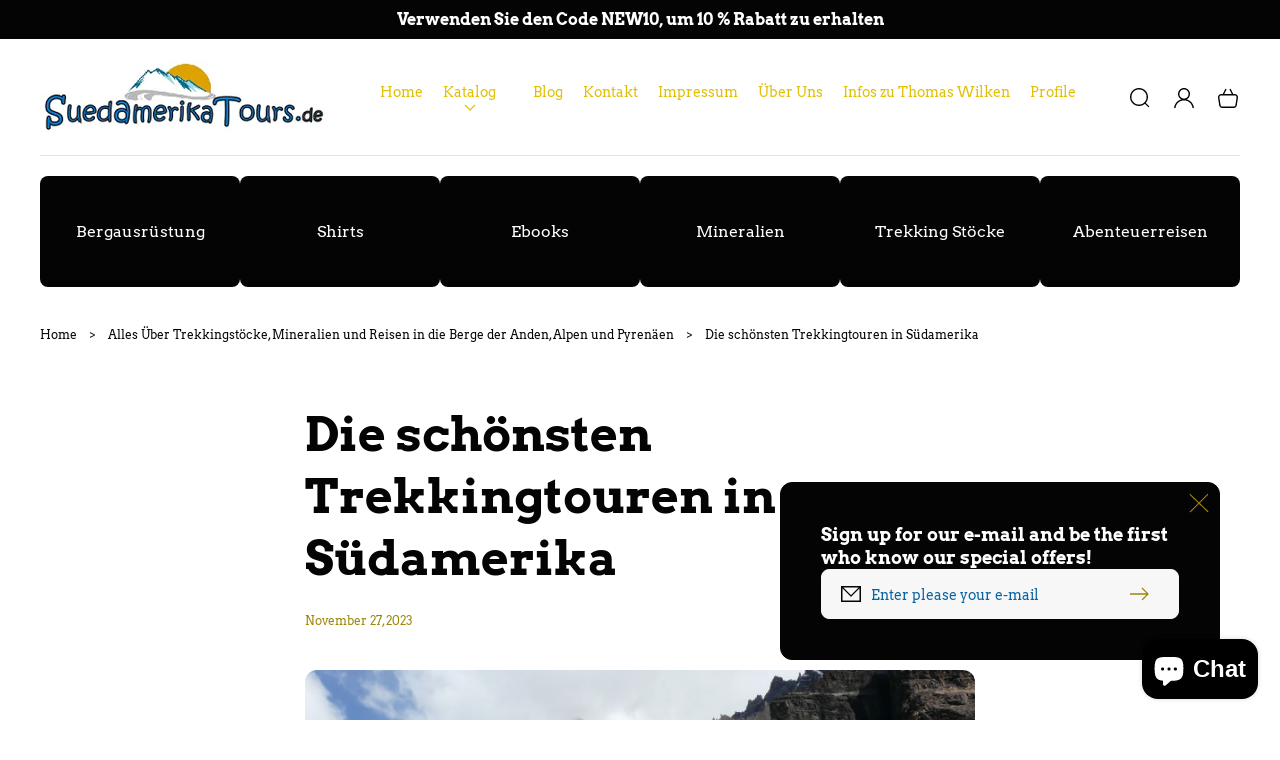

--- FILE ---
content_type: text/html; charset=UTF-8
request_url: https://www.stilyoapps.com/reconvert/reconvert_script_tags.php?shop=suedamerikatours.myshopify.com&store_client_id=OTE1NDczMmFkODVjYjczMjQ1YTAxYjRhZGI2Y2ZjZjkuZDE5NjU0ZTkyZmMyMDJlNDA4ZTk1OGE5ZDFjNGVlYjY%3D
body_size: 0
content:
{"result":"success","security_token":"$2y$10$ZjZR6sZcWTS717\/65Jf6wunr636Pq\/3u9MN0b9a8TdIvoWQPTUTQ2"}

--- FILE ---
content_type: text/html; charset=UTF-8
request_url: https://www.stilyoapps.com/reconvert/reconvert_script_tags.php?shop=suedamerikatours.myshopify.com&store_client_id=OTE1NDczMmFkODVjYjczMjQ1YTAxYjRhZGI2Y2ZjZjkuZDE5NjU0ZTkyZmMyMDJlNDA4ZTk1OGE5ZDFjNGVlYjY%3D
body_size: -3
content:
{"result":"success","security_token":"$2y$10$17212d9l5nItqVYVhJdEs.pKfo51amk6iij1Repy0I3NlxIr8CkXa"}

--- FILE ---
content_type: text/css
request_url: https://wander-stoecke.de/cdn/shop/t/5/assets/base.css?v=91508812318996320301696949507
body_size: 11608
content:
@charset "UTF-8";.row{--bs-gutter-x: 2rem;--bs-gutter-y: 0;display:flex;flex-wrap:wrap;margin-top:calc(-1 * var(--bs-gutter-y));margin-right:calc(-.5 * var(--bs-gutter-x));margin-left:calc(-.5 * var(--bs-gutter-x))}.row>*{flex-shrink:0;width:100%;max-width:100%;padding-right:calc(var(--bs-gutter-x) * .5);padding-left:calc(var(--bs-gutter-x) * .5);margin-top:var(--bs-gutter-y)}.grid-bs{display:grid;grid-template-rows:repeat(var(--bs-rows, 1),1fr);grid-template-columns:repeat(var(--bs-columns, 12),1fr);gap:var(--bs-gap, 2rem)}.grid-bs .g-col-1{grid-column:auto/span 1}.grid-bs .g-col-2{grid-column:auto/span 2}.grid-bs .g-col-3{grid-column:auto/span 3}.grid-bs .g-col-4{grid-column:auto/span 4}.grid-bs .g-col-5{grid-column:auto/span 5}.grid-bs .g-col-6{grid-column:auto/span 6}.grid-bs .g-col-7{grid-column:auto/span 7}.grid-bs .g-col-8{grid-column:auto/span 8}.grid-bs .g-col-9{grid-column:auto/span 9}.grid-bs .g-col-10{grid-column:auto/span 10}.grid-bs .g-col-11{grid-column:auto/span 11}.grid-bs .g-col-12{grid-column:auto/span 12}.grid-bs .g-start-1{grid-column-start:1}.grid-bs .g-start-2{grid-column-start:2}.grid-bs .g-start-3{grid-column-start:3}.grid-bs .g-start-4{grid-column-start:4}.grid-bs .g-start-5{grid-column-start:5}.grid-bs .g-start-6{grid-column-start:6}.grid-bs .g-start-7{grid-column-start:7}.grid-bs .g-start-8{grid-column-start:8}.grid-bs .g-start-9{grid-column-start:9}.grid-bs .g-start-10{grid-column-start:10}.grid-bs .g-start-11{grid-column-start:11}@media (min-width: 577px){.grid-bs .g-col-sm-1{grid-column:auto/span 1}.grid-bs .g-col-sm-2{grid-column:auto/span 2}.grid-bs .g-col-sm-3{grid-column:auto/span 3}.grid-bs .g-col-sm-4{grid-column:auto/span 4}.grid-bs .g-col-sm-5{grid-column:auto/span 5}.grid-bs .g-col-sm-6{grid-column:auto/span 6}.grid-bs .g-col-sm-7{grid-column:auto/span 7}.grid-bs .g-col-sm-8{grid-column:auto/span 8}.grid-bs .g-col-sm-9{grid-column:auto/span 9}.grid-bs .g-col-sm-10{grid-column:auto/span 10}.grid-bs .g-col-sm-11{grid-column:auto/span 11}.grid-bs .g-col-sm-12{grid-column:auto/span 12}.grid-bs .g-start-sm-1{grid-column-start:1}.grid-bs .g-start-sm-2{grid-column-start:2}.grid-bs .g-start-sm-3{grid-column-start:3}.grid-bs .g-start-sm-4{grid-column-start:4}.grid-bs .g-start-sm-5{grid-column-start:5}.grid-bs .g-start-sm-6{grid-column-start:6}.grid-bs .g-start-sm-7{grid-column-start:7}.grid-bs .g-start-sm-8{grid-column-start:8}.grid-bs .g-start-sm-9{grid-column-start:9}.grid-bs .g-start-sm-10{grid-column-start:10}.grid-bs .g-start-sm-11{grid-column-start:11}}@media (min-width: 993px){.grid-bs .g-col-md-1{grid-column:auto/span 1}.grid-bs .g-col-md-2{grid-column:auto/span 2}.grid-bs .g-col-md-3{grid-column:auto/span 3}.grid-bs .g-col-md-4{grid-column:auto/span 4}.grid-bs .g-col-md-5{grid-column:auto/span 5}.grid-bs .g-col-md-6{grid-column:auto/span 6}.grid-bs .g-col-md-7{grid-column:auto/span 7}.grid-bs .g-col-md-8{grid-column:auto/span 8}.grid-bs .g-col-md-9{grid-column:auto/span 9}.grid-bs .g-col-md-10{grid-column:auto/span 10}.grid-bs .g-col-md-11{grid-column:auto/span 11}.grid-bs .g-col-md-12{grid-column:auto/span 12}.grid-bs .g-start-md-1{grid-column-start:1}.grid-bs .g-start-md-2{grid-column-start:2}.grid-bs .g-start-md-3{grid-column-start:3}.grid-bs .g-start-md-4{grid-column-start:4}.grid-bs .g-start-md-5{grid-column-start:5}.grid-bs .g-start-md-6{grid-column-start:6}.grid-bs .g-start-md-7{grid-column-start:7}.grid-bs .g-start-md-8{grid-column-start:8}.grid-bs .g-start-md-9{grid-column-start:9}.grid-bs .g-start-md-10{grid-column-start:10}.grid-bs .g-start-md-11{grid-column-start:11}}.col{flex:1 0 0%}.row-cols-auto>*{flex:0 0 auto;width:auto}.row-cols-1>*{flex:0 0 auto;width:100%}.row-cols-2>*{flex:0 0 auto;width:50%}.row-cols-3>*{flex:0 0 auto;width:33.3333333333%}.row-cols-4>*{flex:0 0 auto;width:25%}.row-cols-5>*{flex:0 0 auto;width:20%}.row-cols-6>*{flex:0 0 auto;width:16.6666666667%}.col-auto{flex:0 0 auto;width:auto}.col-1{flex:0 0 auto;width:8.33333333%}.col-2{flex:0 0 auto;width:16.66666667%}.col-3{flex:0 0 auto;width:25%}.col-4{flex:0 0 auto;width:33.33333333%}.col-5{flex:0 0 auto;width:41.66666667%}.col-6{flex:0 0 auto;width:50%}.col-7{flex:0 0 auto;width:58.33333333%}.col-8{flex:0 0 auto;width:66.66666667%}.col-9{flex:0 0 auto;width:75%}.col-10{flex:0 0 auto;width:83.33333333%}.col-11{flex:0 0 auto;width:91.66666667%}.col-12{flex:0 0 auto;width:100%}.offset-1{margin-left:8.33333333%}.offset-2{margin-left:16.66666667%}.offset-3{margin-left:25%}.offset-4{margin-left:33.33333333%}.offset-5{margin-left:41.66666667%}.offset-6{margin-left:50%}.offset-7{margin-left:58.33333333%}.offset-8{margin-left:66.66666667%}.offset-9{margin-left:75%}.offset-10{margin-left:83.33333333%}.offset-11{margin-left:91.66666667%}.g-0,.gx-0{--bs-gutter-x: 0}.g-0,.gy-0{--bs-gutter-y: 0}.g-1,.gx-1{--bs-gutter-x: .25rem}.g-1,.gy-1{--bs-gutter-y: .25rem}.g-2,.gx-2{--bs-gutter-x: .5rem}.g-2,.gy-2{--bs-gutter-y: .5rem}.g-3,.gx-3{--bs-gutter-x: 1rem}.g-3,.gy-3{--bs-gutter-y: 1rem}.g-4,.gx-4{--bs-gutter-x: 1.5rem}.g-4,.gy-4{--bs-gutter-y: 1.5rem}.g-5,.gx-5{--bs-gutter-x: 3rem}.g-5,.gy-5{--bs-gutter-y: 3rem}@media (min-width: 577px){.col-sm{flex:1 0 0%}.row-cols-sm-auto>*{flex:0 0 auto;width:auto}.row-cols-sm-1>*{flex:0 0 auto;width:100%}.row-cols-sm-2>*{flex:0 0 auto;width:50%}.row-cols-sm-3>*{flex:0 0 auto;width:33.3333333333%}.row-cols-sm-4>*{flex:0 0 auto;width:25%}.row-cols-sm-5>*{flex:0 0 auto;width:20%}.row-cols-sm-6>*{flex:0 0 auto;width:16.6666666667%}.col-sm-auto{flex:0 0 auto;width:auto}.col-sm-1{flex:0 0 auto;width:8.33333333%}.col-sm-2{flex:0 0 auto;width:16.66666667%}.col-sm-3{flex:0 0 auto;width:25%}.col-sm-4{flex:0 0 auto;width:33.33333333%}.col-sm-5{flex:0 0 auto;width:41.66666667%}.col-sm-6{flex:0 0 auto;width:50%}.col-sm-7{flex:0 0 auto;width:58.33333333%}.col-sm-8{flex:0 0 auto;width:66.66666667%}.col-sm-9{flex:0 0 auto;width:75%}.col-sm-10{flex:0 0 auto;width:83.33333333%}.col-sm-11{flex:0 0 auto;width:91.66666667%}.col-sm-12{flex:0 0 auto;width:100%}.offset-sm-0{margin-left:0}.offset-sm-1{margin-left:8.33333333%}.offset-sm-2{margin-left:16.66666667%}.offset-sm-3{margin-left:25%}.offset-sm-4{margin-left:33.33333333%}.offset-sm-5{margin-left:41.66666667%}.offset-sm-6{margin-left:50%}.offset-sm-7{margin-left:58.33333333%}.offset-sm-8{margin-left:66.66666667%}.offset-sm-9{margin-left:75%}.offset-sm-10{margin-left:83.33333333%}.offset-sm-11{margin-left:91.66666667%}.g-sm-0,.gx-sm-0{--bs-gutter-x: 0}.g-sm-0,.gy-sm-0{--bs-gutter-y: 0}.g-sm-1,.gx-sm-1{--bs-gutter-x: .25rem}.g-sm-1,.gy-sm-1{--bs-gutter-y: .25rem}.g-sm-2,.gx-sm-2{--bs-gutter-x: .5rem}.g-sm-2,.gy-sm-2{--bs-gutter-y: .5rem}.g-sm-3,.gx-sm-3{--bs-gutter-x: 1rem}.g-sm-3,.gy-sm-3{--bs-gutter-y: 1rem}.g-sm-4,.gx-sm-4{--bs-gutter-x: 1.5rem}.g-sm-4,.gy-sm-4{--bs-gutter-y: 1.5rem}.g-sm-5,.gx-sm-5{--bs-gutter-x: 3rem}.g-sm-5,.gy-sm-5{--bs-gutter-y: 3rem}}@media (min-width: 993px){.col-md{flex:1 0 0%}.row-cols-md-auto>*{flex:0 0 auto;width:auto}.row-cols-md-1>*{flex:0 0 auto;width:100%}.row-cols-md-2>*{flex:0 0 auto;width:50%}.row-cols-md-3>*{flex:0 0 auto;width:33.3333333333%}.row-cols-md-4>*{flex:0 0 auto;width:25%}.row-cols-md-5>*{flex:0 0 auto;width:20%}.row-cols-md-6>*{flex:0 0 auto;width:16.6666666667%}.col-md-auto{flex:0 0 auto;width:auto}.col-md-1{flex:0 0 auto;width:8.33333333%}.col-md-2{flex:0 0 auto;width:16.66666667%}.col-md-3{flex:0 0 auto;width:25%}.col-md-4{flex:0 0 auto;width:33.33333333%}.col-md-5{flex:0 0 auto;width:41.66666667%}.col-md-6{flex:0 0 auto;width:50%}.col-md-7{flex:0 0 auto;width:58.33333333%}.col-md-8{flex:0 0 auto;width:66.66666667%}.col-md-9{flex:0 0 auto;width:75%}.col-md-10{flex:0 0 auto;width:83.33333333%}.col-md-11{flex:0 0 auto;width:91.66666667%}.col-md-12{flex:0 0 auto;width:100%}.offset-md-0{margin-left:0}.offset-md-1{margin-left:8.33333333%}.offset-md-2{margin-left:16.66666667%}.offset-md-3{margin-left:25%}.offset-md-4{margin-left:33.33333333%}.offset-md-5{margin-left:41.66666667%}.offset-md-6{margin-left:50%}.offset-md-7{margin-left:58.33333333%}.offset-md-8{margin-left:66.66666667%}.offset-md-9{margin-left:75%}.offset-md-10{margin-left:83.33333333%}.offset-md-11{margin-left:91.66666667%}.g-md-0,.gx-md-0{--bs-gutter-x: 0}.g-md-0,.gy-md-0{--bs-gutter-y: 0}.g-md-1,.gx-md-1{--bs-gutter-x: .25rem}.g-md-1,.gy-md-1{--bs-gutter-y: .25rem}.g-md-2,.gx-md-2{--bs-gutter-x: .5rem}.g-md-2,.gy-md-2{--bs-gutter-y: .5rem}.g-md-3,.gx-md-3{--bs-gutter-x: 1rem}.g-md-3,.gy-md-3{--bs-gutter-y: 1rem}.g-md-4,.gx-md-4{--bs-gutter-x: 1.5rem}.g-md-4,.gy-md-4{--bs-gutter-y: 1.5rem}.g-md-5,.gx-md-5{--bs-gutter-x: 3rem}.g-md-5,.gy-md-5{--bs-gutter-y: 3rem}}.d-block{display:block}:root,.color-background{--color-foreground: var(--clr-body);--color-background: var(--clr-theme-background);--alpha-link: 1}.color-inverse{--color-foreground: var(--clr-theme-background);--color-background: var(--clr-theme-base)}.color-accent{--color-foreground: var(--clr-theme-background);--color-background: var(--clr-theme-accent)}.color-foreground-outline-button{--color-foreground: var(--clr-button-link-style)}.color-foreground-accent{--color-foreground: var(--clr-theme-accent)}#shopify-product-reviews .spr-summary-actions-newreview,#shopify-product-reviews input.spr-button,.button,.color-background .button{--color-button: var(--clr-button-primary);--color-button-text: var(--clr-button-primary-text);--color-button-background: var(--color-button);--color-button-border: var(--color-button);--alpha-button-background: 1;--alpha-button-border: 1}.button .icon{margin-right:1rem;margin-top:-.3rem}.button--icon-end .icon{margin-left:1rem;margin-right:0}@media screen and (max-width: 576px){.button--only-icon-mobile{font-size:0}.button--only-icon-mobile>span{display:none}.button--only-icon-mobile .icon{margin:0}}.color-accent .button--secondary{--color-button: var(--clr-theme-background)}#shopify-product-reviews .spr-summary-actions-newreview,#shopify-product-reviews input.spr-button,.button--secondary,.color-background .button--secondary{--color-button: var(--clr-button-secondary);--color-button-text: var(--color-button);--color-button-background: var(--clr-theme-background);--color-button-border: var(--color-button);--alpha-button-background: 0}.button--buy-it-now,.color-background .button--buy-it-now,.shopify-payment-button__button--unbranded{--color-button: var(--clr-button-buy-it-now);--color-button-text: var(--clr-button-buy-it-now-text);--color-button-background: var(--color-button);--color-button-border: var(--color-button);--alpha-button-background: 1}.button--product-cart,.color-background .button--product-cart{--color-button: var(--clr-button-product-cart);--color-button-text: var(--clr-button-product-cart-text);--color-button-background: var(--color-button);--color-button-border: var(--color-button);--alpha-button-background: 1;--alpha-button-border: var(--alpha-button-background);--color-button-icon: var(--clr-button-product-cart-icon)}.button--quick-view,.color-background .button--quick-view{--color-button: var(--clr-button-quick-view);--color-button-text: var(--clr-button-quick-view-text);--color-button-background: var(--color-button);--color-button-border: var(--color-button);--alpha-button-background: 1;--alpha-button-border: var(--alpha-button-background);--color-button-icon: var(--clr-button-quick-view-icon)}:is(.button--product-cart,.button--quick-view) .icon{color:rgb(var(--color-button-icon))}@media screen and (min-width: 993px){.button--desktop-transparent{--alpha-button-background: 0}}@media screen and (max-width: 576px){.color-small-background{--color-foreground: var(--clr-body);--color-background: var(--clr-theme-background);--color-button-background: var(--clr-theme-accent);--color-button-text: var(--clr-button-link-style);--alpha-button-background: 0;--alpha-button-border: 1;--color-button-border: var(--color-button-background);--color-badge-background: var(--color-background);--color-badge-border: var(--color-foreground)}.color-small-background .button--secondary{--color-button-background: var(--color-foreground);--color-button-text: var(--color-background);--alpha-button-background: 1;--color-button-border: var(--color-button-background)}}@media screen and (min-width: 577px) and (max-width: 992px){.color-medium-background{--color-foreground: var(--clr-body);--color-background: var(--clr-theme-background);--color-button-background: var(--clr-theme-accent);--color-button-text: var(--clr-button-link-style);--alpha-button-background: 0;--alpha-button-border: 1;--color-button-border: var(--color-button-background);--color-badge-background: var(--color-background);--color-badge-border: var(--color-foreground)}.color-medium-background .button--secondary{--color-button-background: var(--color-foreground);--color-button-text: var(--color-background);--alpha-button-background: 1;--color-button-border: var(--color-button-background)}}.no-js:not(html){display:none!important}html.no-js .no-js:not(html){display:block!important}.no-js-inline{display:none!important}html.no-js .no-js-inline{display:inline-block!important}html.no-js .no-js-hidden,html.js .js-hidden{display:none!important}.page-width{max-width:var(--page-width);margin:0 auto;padding:0 2rem}.page-width-desktop{padding:0;margin:0 auto}@media screen and (max-width: 992px){.page-width-medium{max-width:var(--page-width);margin:0 auto;padding:0 2rem}}@media screen and (min-width: 577px){.page-width{padding:0 3rem}.page-width-desktop{padding:0}.page-width-tablet{padding:0 4rem}}@media screen and (min-width: 993px){.page-width{padding:0 4rem}.page-width--narrow{max-width:67rem;padding:0}.page-width-desktop{max-width:var(--page-width);padding:0 4rem}}.page-width--wide{width:100%;padding:0}.element-margin{margin-top:4rem}.spaced-section--full-width+.spaced-section--full-width{margin-top:0}.spaced-section--full-width:first-child{margin-top:0}.spaced-section--full-width:last-child{margin-bottom:0}body,.color-background,.color-inverse,.color-accent{color:rgb(var(--color-foreground));background-color:rgb(var(--color-background))}.grid-auto-flow{display:grid;grid-auto-flow:column}.page-margin,.shopify-challenge__container{margin:7rem auto}.rte-width{max-width:82rem;margin:0 auto 2rem}.list-unstyled{margin:0;padding:0;list-style:none}.visually-hidden{position:absolute!important;overflow:hidden;width:1px;height:1px;margin:-1px;padding:0;border:0;clip:rect(0 0 0 0);word-wrap:normal!important}.visually-hidden--inline{margin:0;height:1em}.overflow-hidden{overflow:hidden}.skip-to-content-link:focus{z-index:9999;position:inherit;overflow:auto;width:auto;height:auto;clip:auto}.full-width-link{position:absolute;top:0;right:0;bottom:0;left:0;z-index:2}::selection{background-color:rgb(var(--clr-emphasized-background));color:rgb(var(--clr-emphasized-text))}.link-unstyled{text-decoration:none;color:currentColor}.link{text-decoration:underline;text-underline-offset:.5rem;text-decoration-color:rgb(var(--color-link),.15);font-size:1.4rem;line-height:calc(1 + .2857142857 / var(--font-body-scale))}.link:hover{text-decoration-color:rgb(var(--color-link),1)}.link--text{color:rgb(var(--color-foreground))}.link-with-icon{display:inline-flex;font-size:1.4rem;font-weight:600;letter-spacing:.1rem;text-decoration:none;margin-bottom:4.5rem;white-space:nowrap}.link-with-icon .icon{width:1.5rem;margin-left:1rem}.link[role=link]:not([href]){cursor:not-allowed}.text-body,.text-small{font-family:var(--font-body-family);font-style:var(--font-body-style);font-weight:var(--font-body-weight)}.text-body{font-size:calc(var(--font-body-scale) * 1.6rem);letter-spacing:0;line-height:calc(1 + .3125 / var(--font-body-scale))}.caption-with-letter-spacing,.text-small{font-size:calc(var(--font-body-scale) * 1.4rem);line-height:calc(1 + .2916666667 / max(1,var(--font-body-scale)));letter-spacing:0}small,.text-extral-small{font-size:1.2rem;line-height:calc(1 + .33333333 / var(--font-body-scale))}b,strong{font-weight:700}h1,h2,h3,h4,h5,h6,.h0,.h1,.h2,.h3,.h4,.h5,.h6,blockquote p{--color-button: var(--clr-headings);font-family:var(--font-heading-family);font-style:var(--font-heading-style);font-weight:var(--font-heading-weight);letter-spacing:0;color:rgb(var(--clr-headings));margin:2rem 0}.h0,h1,.h1{font-size:calc(var(--font-heading-scale) * 4.8rem);line-height:calc(1 + .2916666667 / max(1,var(--font-heading-scale)))}h2,.h2{font-size:calc(var(--font-heading-scale) * 3.6rem);line-height:calc(1 + .3055555556 / max(1,var(--font-heading-scale)))}h3,.h3{font-size:calc(var(--font-heading-scale) * 2.4rem);line-height:calc(1 + .2916666667 / max(1,var(--font-heading-scale)))}h4,.h4{font-size:calc(var(--font-heading-scale) * 2.1rem);line-height:calc(1 + .2857142857 / max(1,var(--font-heading-scale)))}h5,.h5{font-size:calc(var(--font-heading-scale) * 1.8rem);line-height:calc(1 + .2777777778 / max(1,var(--font-heading-scale)))}h6,.h6,blockquote p{font-size:calc(var(--font-heading-scale) * 1.6rem);line-height:calc(1 + .3125/max(1,var(--font-heading-scale)))}@media screen and (max-width: 576px){.small-h1{font-size:calc(var(--font-heading-scale) * 4.8rem);line-height:calc(1 + .2916666667 / max(1,var(--font-heading-scale)))}.small-h2{font-size:calc(var(--font-heading-scale) * 3.6rem);line-height:calc(1 + .3055555556 / max(1,var(--font-heading-scale)))}.small-h3{font-size:calc(var(--font-heading-scale) * 2.4rem);line-height:calc(1 + .2916666667 / max(1,var(--font-heading-scale)))}}.heading-case{text-transform:var(--headings-case)}blockquote{margin:0;padding:4rem;background-color:rgba(var(--color-foreground),.03)}blockquote p{margin:0;text-transform:var(--headings-case)}blockquote site{display:block;font-style:italic;margin-top:1rem}.caption{font-size:1.2rem;line-height:calc(1 + .33333333 / var(--font-body-scale))}.caption-with-letter-spacing{font-weight:var(--font-heading-weight);font-family:var(--font-heading-family);text-transform:var(--headings-case)}@media screen and (-webkit-min-device-pixel-ratio: 0) and (max-width: 992px){select:focus,textarea:focus,input:focus{font-size:16px}}.theme-form input:not([type=submit]),.field__input,.form__label,.select__select,.disclosure__button,.theme-select__dropdown{font-size:1.4rem;line-height:calc(1 + .2857142857 / var(--font-body-scale));font-weight:var(--font-input-weight);letter-spacing:0}.color-foreground{color:rgb(var(--color-foreground))}table:not([class]){table-layout:fixed;border-collapse:collapse;border-style:hidden;box-shadow:0 0 0 .1rem rgba(var(--color-foreground),.2)}table:not([class]) strong{font-family:var(--font-heading-family);font-style:var(--font-heading-style);letter-spacing:0;color:rgb(var(--clr-headings))}table:not([class]) td,table:not([class]) th{padding:1em;border:.1rem solid rgba(var(--clr-line),var(--clr-line-alpha))}.hidden{display:none!important}@media screen and (max-width: 576px){.small-hide{display:none!important}}@media screen and (min-width: 577px) and (max-width: 992px){.medium-hide{display:none!important}}@media screen and (min-width: 993px){.large-up-hide{display:none!important}}.center{text-align:center}@media screen and (max-width: 576px){.mobile-center{text-align:center}}.right{text-align:right}.uppercase{text-transform:var(--headings-case)}.icon{--icon-size: 2rem;width:var(--icon-size);min-width:var(--icon-size);height:var(--icon-size)}.icon-checkmark,.icon-caret{--icon-size: 1.2rem}.icon-arrow-left,.icon-arrow-right{--icon-size: .35rem;height:.6rem}.icon-arrow-up,.icon-arrow-down{--icon-size: .6rem;height:.35rem}a:empty,ul:empty,dl:empty,div:empty,section:empty,article:empty,p:empty,h1:empty,h2:empty,h3:empty,h4:empty,h5:empty,h6:empty{display:none}.color-accent .link-button,#shopify-product-reviews .spr-review-reportreview{--color-button: var(--clr-theme-background)}.link-button,#shopify-product-reviews .spr-review-reportreview{border-radius:var(--buttons-border-radius)}body .shopify-cleanslate .paypalLight,body .shopify-cleanslate .paypalDark,.shopify-payment-button__button{border-radius:var(--buttons-border-radius)!important}button.link-button,#shopify-product-reviews .spr-review-reportreview{padding-left:0;padding-right:0}.link,.banner__text a,.product .spr-stars+.spr-stars,.link-button,.color-background .link-button,#shopify-product-reviews .spr-review-reportreview{--color-button: var(--clr-button-link-style);display:inline-block;border:none;box-shadow:none;color:rgb(var(--color-button));background-color:transparent;cursor:pointer}.product .spr-stars+.spr-stars,.link-button,.link-underlined,#shopify-product-reviews .spr-review-reportreview{display:inline-block;position:relative;text-decoration:none}.link-button .icon{margin-right:1rem}.product .spr-stars+.spr-stars:before,.product .spr-stars+.spr-stars:after,.link-button:before,.link-button:after,.link-underlined:after,#shopify-product-reviews .spr-review-reportreview:before,#shopify-product-reviews .spr-review-reportreview:after{content:"";display:block;height:.0625rem;position:absolute;left:0;bottom:-.2rem;pointer-events:none}.product .spr-stars+.spr-stars:before,.link-button:before,.link-underlined:before,#shopify-product-reviews .spr-review-reportreview:before{width:100%;background-color:rgba(var(--color-button),.15)}.product .spr-stars+.spr-stars:after,.link-button:after,.link-underlined:after,#shopify-product-reviews .spr-review-reportreview:after{width:0;background-color:rgb(var(--color-button));height:.1rem;transition:width .4s cubic-bezier(.215,.61,.355,1)}.link-underlined:after{background-color:currentColor}.link-button-trigger{cursor:pointer}@media screen and (min-width: 993px){.product .spr-stars+.spr-stars:hover:after,.link-button:not([aria-disabled=true]):hover:after,.link-button-trigger:hover .link-button:not([aria-disabled=true]):after,.link-underlined:hover:after,.link-underlined-trigger:hover .link-underlined:after,#shopify-product-reviews .spr-review-reportreview:hover:after{width:100%}}@media screen and (max-width: 992px){.link-button:not([aria-disabled=true]):after,#shopify-product-reviews .spr-review-reportreview:after{width:100%}}.link-button--hovered:after{width:100%}@media screen and (max-width: 992px){.link-button:hover,.link-underlined:hover,#shopify-product-reviews .spr-review-reportreview:after{outline:none;box-shadow:inset 0 0 0 2rem rgba(var(--clr-theme-base),.03),0 0 0 1rem rgba(var(--clr-theme-base),.03)}}.circle-divider:after{content:"\2022";margin:0 1.3rem 0 1.5rem}.circle-divider:last-of-type:after{display:none}hr{border:none;height:.1rem;background-color:rgba(var(--clr-line),var(--clr-line-alpha));display:block;margin:5rem 0}@media screen and (min-width: 577px){hr{margin:7rem 0}}.full-unstyled-link{text-decoration:none;color:currentColor;display:block}.placeholder{color:rgba(var(--color-foreground),.55);fill:rgba(var(--color-foreground),.55);border-radius:var(--images-border-radius);overflow:hidden}.placeholder,.placeholder.media{background-color:rgba(var(--color-foreground),.03)}.placeholder .media{background-color:transparent}details>*{box-sizing:border-box}.break{word-break:break-word}.visibility-hidden{visibility:hidden}@media (prefers-reduced-motion){.motion-reduce{transition:none!important}}.dividing-line{display:block!important;border-top:.1rem solid rgba(var(--clr-line),var(--clr-line-alpha));margin:0}:root{--duration-short: .1s;--duration-default: .2s;--duration-long: .4s}.underlined-link{color:rgba(var(--color-link),var(--alpha-link));text-underline-offset:.3rem;text-decoration-thickness:.1rem;transition:text-decoration-thickness ease .1s}.underlined-link:hover{color:rgb(var(--color-link));text-decoration-thickness:.2rem}h3 .icon-arrow,.h3 .icon-arrow{width:calc(var(--font-heading-scale) * 1.5rem)}.animate-arrow .icon-arrow path{transform:translate(-.25rem);transition:transform var(--duration-short) ease}.animate-arrow:hover .icon-arrow path{transform:translate(-.05rem)}summary{cursor:pointer;list-style:none;position:relative}:is(summary,.header__text-menu-item) .icon-caret{position:absolute;right:3rem;top:calc(50% - .6rem);color:rgb(var(--clr-icon))}summary::-webkit-details-marker{display:none}.disclosure-has-popup{position:relative}.disclosure-has-popup[open]>summary:before{position:fixed;top:0;right:0;bottom:0;left:0;z-index:2;display:block;cursor:default;content:" ";background:transparent}.disclosure-has-popup>summary:before{display:none}.disclosure-has-popup[open]>summary+*{z-index:100}@media screen and (min-width: 577px){.disclosure-has-popup[open]>summary+*{z-index:4}.facets .disclosure-has-popup[open]>summary+*{z-index:2}}*:focus{outline:0;box-shadow:none}*:focus-visible{outline:.2rem solid rgba(var(--color-foreground),.5);outline-offset:.4rem;box-shadow:0 0 0 .3rem rgb(var(--color-background)),0 0 .5rem .4rem rgba(var(--color-foreground),.3)}.focused,.no-js *:focus{outline:.2rem solid rgba(var(--color-foreground),.5);outline-offset:.3rem;box-shadow:0 0 0 .3rem rgb(var(--color-background)),0 0 .5rem .4rem rgba(var(--color-foreground),.3)}.no-js *:focus:not(:focus-visible){outline:0;box-shadow:none}.focus-inset:focus-visible{outline:.2rem solid rgba(var(--color-foreground),.5);outline-offset:-.2rem;box-shadow:0 0 .2rem rgba(var(--color-foreground),.3)}.focused.focus-inset,.no-js .focus-inset:focus{outline:.2rem solid rgba(var(--color-foreground),.5);outline-offset:-.2rem;box-shadow:0 0 .2rem rgba(var(--color-foreground),.3)}.no-js .focus-inset:focus:not(:focus-visible){outline:0;box-shadow:none}.focus-none{box-shadow:none!important;outline:0!important}.focus-offset:focus-visible{outline:.2rem solid rgba(var(--color-foreground),.5);outline-offset:1rem;box-shadow:0 0 0 1rem rgb(var(--color-background)),0 0 .2rem 1.2rem rgba(var(--color-foreground),.3)}.focus-offset.focused,.no-js .focus-offset:focus{outline:.2rem solid rgba(var(--color-foreground),.5);outline-offset:1rem;box-shadow:0 0 0 1rem rgb(var(--color-background)),0 0 .2rem 1.2rem rgba(var(--color-foreground),.3)}.no-js .focus-offset:focus:not(:focus-visible){outline:0;box-shadow:none}.heading-wrapper .title{margin:0}@media screen and (min-width: 993px){.g-col-md-12>.heading-wrapper.center{max-width:50%;margin-left:auto;margin-right:auto}}.grid__item--in-grid-heading .heading-wrapper{margin-bottom:0}.heading-wrapper>*:first-child{margin-top:0}.heading-wrapper__heading:only-child{margin-bottom:0}.heading-wrapper__text ul{padding-left:2rem}.heading-wrapper__text ol{padding-left:2.5rem}.heading-wrapper__text>*{margin:2rem 0}.heading-wrapper__text>*:first-child{margin-top:0}.heading-wrapper__text>*:last-child{margin-bottom:0}.heading-wrapper>*+.heading-wrapper__buttons{margin-top:3rem}:is(.heading-wrapper__text,.faq__answer) a{color:rgb(var(--clr-link))}:is(.heading-wrapper__text,.faq__answer) :is(a:hover,a:focus){text-decoration:none}@media screen and (max-width: 992px){.heading-wrapper--mobile-left{text-align:left}.heading-wrapper--mobile-center{text-align:center}}.buttons-grid-small-up{display:flex;gap:2rem;flex-direction:column;align-items:flex-start}@media screen and (min-width: 577px){.buttons-grid-small-up{flex-direction:row;align-items:center}.buttons-grid-small-up.center{justify-content:center}}.title,.title-wrapper-with-link{margin:6rem 0 2rem}.title-wrapper-with-link .title{margin:0}.title{text-transform:var(--headings-case)}.title .link{font-size:inherit}.title-wrapper{margin-bottom:3rem}.title-wrapper-with-link{display:flex;justify-content:space-between;align-items:flex-end;gap:1rem;flex-wrap:wrap}.title--primary{margin:4rem 0}.title-wrapper--self-padded-tablet-down,.heading-wrapper .title-wrapper--self-padded-tablet-down~*,.title-wrapper--self-padded-mobile{padding-left:2rem;padding-right:2rem}@media screen and (min-width: 577px){.title-wrapper--self-padded-mobile{padding-left:0;padding-right:0}}@media screen and (min-width: 993px){.title,.title-wrapper-with-link{margin:8rem 0 2rem}.title--primary{margin:2rem 0}.title-wrapper-with-link{align-items:center}.title-wrapper-with-link .title{margin-bottom:0}.title-wrapper--self-padded-tablet-down,.heading-wrapper .title-wrapper--self-padded-tablet-down~*{padding-left:0;padding-right:0}}.title-wrapper-with-link .link-with-icon{margin:0;flex-shrink:0;display:flex;align-items:center}.title-wrapper-with-link .link-with-icon svg{width:1.5rem}.title-wrapper-with-link a{margin-top:0;flex-shrink:0}.title-wrapper-with-link.title-wrapper-with-link--no-heading{display:none}.subtitle{font-size:1.8rem;line-height:calc(1 + .3125 / var(--font-body-scale));letter-spacing:.05rem;color:rgba(var(--color-foreground),.7)}.grid{display:flex;flex-wrap:wrap;margin-bottom:2rem;margin-left:-.5rem;padding:0;list-style:none}@media screen and (min-width: 577px){.grid{margin-left:-1rem}}.grid__item{padding-left:.5rem;padding-bottom:.5rem;width:calc(25% - .375rem);max-width:50%;flex-grow:1;flex-shrink:0}@media screen and (min-width: 577px){.grid__item{padding-left:1rem;padding-bottom:1rem;width:calc(25% - .75rem);max-width:50%}}.grid--gapless .grid__item{padding-left:0;padding-bottom:0}@media screen and (max-width: 576px){.grid__item.slider__slide--full-width{width:100%;max-width:none}}@media screen and (min-width: 577px) and (max-width: 992px){.grid--one-third-max.grid--3-col-tablet .grid__item{max-width:33.33%}}@media screen and (min-width: 993px){.grid--quarter-max.grid--4-col-desktop .grid__item{max-width:25%}}@media screen and (min-width: 993px){.grid--one-sixth-max-desktop .grid__item{max-width:16.66%}}.grid--1-col .grid__item{max-width:100%;width:100%}.grid--3-col .grid__item{width:calc(33.33% - .3333333333rem)}@media screen and (min-width: 577px){.grid--3-col .grid__item{width:calc(33.33% - .6666666667rem)}}.grid--2-col .grid__item{width:calc(50% - .25rem)}@media screen and (min-width: 577px){.grid--2-col .grid__item{width:calc(50% - .5rem)}.grid--6-col-tablet .grid__item{width:calc(16.66% - .8333333333rem)}.grid--4-col-tablet .grid__item{width:calc(25% - .75rem)}.grid--3-col-tablet .grid__item{width:calc(33.33% - .6666666667rem)}.grid--2-col-tablet .grid__item{width:calc(50% - .5rem)}}@media screen and (min-width: 993px){.grid--4-col-desktop .grid__item{width:calc(25% - .75rem)}.grid--3-col-desktop .grid__item{width:calc(33.33% - .6666666667rem)}.grid--2-col-desktop .grid__item{width:calc(50% - .5rem)}.grid--4-col-desktop .grid__item--in-grid-heading{width:50%!important;max-width:50%!important}}.grid__item--vertical-align{align-self:center}.grid__item--full-width{flex:0 0 100%;max-width:100%}@media screen and (max-width: 576px){.grid--peek.slider--mobile{margin:0;width:100%}.grid--peek.slider--mobile .grid__item{box-sizing:content-box;margin:0}.grid--peek .grid__item{width:calc(50% - 1.875rem)}.grid--peek .grid__item:first-of-type{padding-left:1.5rem}.grid--peek .grid__item:last-of-type{padding-right:1.5rem}}@media screen and (min-width: 577px) and (max-width: 992px){.slider--tablet.grid--peek .grid__item{width:calc(25% - 3rem)}.slider--tablet.grid--peek.grid--3-col-tablet .grid__item{width:calc(33.33% - 2.6666666667rem)}.slider--tablet.grid--peek.grid--2-col-tablet .grid__item{width:calc(50% - 2rem)}.slider--tablet.grid--peek .grid__item:first-of-type{padding-left:1.5rem}.slider--tablet.grid--peek .grid__item:last-of-type{padding-right:1.5rem}}@media screen and (max-width: 992px){.slider--tablet.grid--peek{margin:0;width:100%}.slider--tablet.grid--peek .grid__item{box-sizing:content-box;margin:0}.grid__item--in-grid-heading{display:none}}.grid .grid__item.grid__item--1-col{width:calc(100% - 1rem);max-width:initial}@media screen and (min-width: 993px){.grid .grid__item.grid__item--2-col{width:calc(50% - .5rem);max-width:initial}.grid .grid__item.grid__item--4-col-desktop{width:calc(25% - .75rem);max-width:initial}.grid .grid__item.grid__item--3-col-desktop{width:calc(33.33% - .6666666667rem);max-width:initial}.grid .grid__item.grid__item--2-col-desktop{width:calc(50% - .5rem);max-width:initial}}.media{display:block;background-color:rgb(var(--color-background));position:relative;overflow:hidden}.media--transparent{background-color:transparent}.media>*:not(.zoom):not(.deferred-media__poster-button):not(.ignore-media-style),.media model-viewer{display:block;max-width:100%;position:absolute;top:0;left:0;height:100%;width:100%}.media>img{object-fit:cover;object-position:center center;transition:opacity .4s cubic-bezier(.25,.46,.45,.94)}.media--square{padding-bottom:100%}.media--portrait{padding-bottom:125%}.media--landscape{padding-bottom:66.6%}.media--cropped{padding-bottom:56%}.media--16-9{padding-bottom:56.25%}.media--circle{padding-bottom:100%;border-radius:50%!important}.media.media--hover-effect>img+img{opacity:0}.media--hover-effect{-webkit-mask-image:-webkit-radial-gradient(white,black)}@media screen and (min-width: 993px){.media--cropped{padding-bottom:63%}}deferred-media{display:block}.media>.image-loading-fade,.image-loading-fade{--fade-transition: opacity 1s cubic-bezier(.25,.46,.45,.94);opacity:.01;transition:var(--fade-transition)}.media>.image-loading-fade--loaded,.image-loading-fade--loaded{opacity:1}.button,.shopify-payment-button__button--unbranded,.shopify-challenge__button,#shopify-product-reviews .spr-summary-actions-newreview{position:relative;cursor:pointer;z-index:1;display:inline-flex;justify-content:center;align-items:center;box-sizing:border-box;font:inherit;padding:1.3rem 2.5rem 1.1rem;text-decoration:none;border:none;background-color:transparent;border-radius:var(--buttons-border-radius);color:rgb(var(--color-button-text));min-width:8rem;min-height:5rem;text-align:center;-webkit-appearance:none;appearance:none;word-break:break-word}.button .loading-overlay__spinner svg .path{--color-foreground: var(--color-button-icon)}@media screen and (max-width: 992px){.button,.shopify-payment-button__button--unbranded,.shopify-challenge__button,#shopify-product-reviews .spr-summary-actions-newreview{background-color:rgba(var(--color-button-background),var(--alpha-button-background));border:.1rem solid rgba(var(--color-button-border),var(--alpha-button-border))}}@media screen and (min-width: 993px){.button:before,.shopify-payment-button__button--unbranded:before,.shopify-challenge__button:before,#shopify-product-reviews .spr-summary-actions-newreview:before{content:""!important;display:block!important;z-index:-1;border-radius:var(--buttons-border-radius);position:absolute;top:0;bottom:0;left:0;right:0;background-color:rgba(var(--color-button-background),var(--alpha-button-background));border:.1rem solid rgba(var(--color-button-border),var(--alpha-button-border));transition:top var(--duration-short) ease,bottom var(--duration-short) ease,left var(--duration-short) ease,right var(--duration-short) ease}.button:focus-visible,.shopify-payment-button__button--unbranded:focus-visible,.shopify-payment-button__button--unbranded:focus,#shopify-product-reviews .spr-summary-actions-newreview:focus,#shopify-product-reviews input.spr-button{outline:none!important;box-shadow:none!important}.button:focus-visible:before,.shopify-payment-button__button--unbranded:focus-visible:before,.shopify-payment-button__button--unbranded:focus:before,#shopify-product-reviews .spr-summary-actions-newreview:focus:before{display:none}.button:not([disabled]):not([aria-disabled=true]):not(.button--static):hover:before,.shopify-payment-button__button:hover:before,.shopify-challenge__button:hover:before,#shopify-product-reviews .spr-summary-actions-newreview:hover:before{top:-.4rem;bottom:-.4rem;left:-.4rem;right:-.4rem}}@media screen and (max-width: 992px){.button:not([disabled]):not([aria-disabled=true]):hover,.shopify-payment-button__button:hover,.shopify-challenge__button:hover,#shopify-product-reviews .spr-summary-actions-newreview:hover{--alpha-button-border: 0}.button:not([disabled]):not([aria-disabled=true]):hover:before,.shopify-payment-button__button:hover:before,.shopify-challenge__button:hover:before,#shopify-product-reviews .spr-summary-actions-newreview:hover:before{content:"";z-index:-1;border-radius:calc(var(--buttons-border-radius) - .2rem);position:absolute;top:.2rem;bottom:.2rem;left:.2rem;right:.2rem;border:.2rem solid rgb(var(--color-button-text))}.button--secondary:not([disabled]):not([aria-disabled=true]):hover:before,.button--product-cart:not([disabled]):not([aria-disabled=true]):hover:before{border-radius:var(--buttons-border-radius);top:0;bottom:0;left:0;right:0}}.button:focus-visible,.shopify-payment-button__button--unbranded:focus-visible,.shopify-payment-button__button--unbranded:focus,#shopify-product-reviews .spr-summary-actions-newreview:focus,#shopify-product-reviews input.spr-button{background-color:rgba(var(--color-button-background),var(--alpha-button-background))!important;box-shadow:0 0 0 .1rem rgba(var(--color-button-border),var(--alpha-button-border)),0 0 0 .3rem rgb(var(--color-background)),0 0 .5rem .4rem rgba(var(--color-foreground),.3)!important}.button::selection,.shopify-payment-button__button--unbranded::selection,.shopify-challenge__button::selection,#shopify-product-reviews .spr-summary-actions-newreview::selection{background-color:rgba(var(--color-button-text),.3);transform:scale(1.5)}.button,.shopify-payment-button__button--unbranded,.button-label,.shopify-challenge__button,#shopify-product-reviews .spr-summary-actions-newreview,.pagination__item:not(.pagination__item-arrow),.link-button,#shopify-product-reviews .spr-review-reportreview{font-size:1.4rem;font-family:var(--font-button-family);font-style:var(--font-button-style);font-weight:var(--font-button-weight);letter-spacing:0;line-height:calc(1 + .2857142857 / var(--font-body-scale));text-transform:var(--buttons-case)}.button:disabled,.button[aria-disabled=true],.button.disabled,.link-button[aria-disabled=true]{cursor:not-allowed;opacity:.5}.button--full-width{display:flex;width:100%}@media screen and (max-width: 576px){.button--small-full-width{display:flex;width:100%}}@media screen and (min-width: 577px) and (max-width: 992px){.button--medium-full-width{display:flex;width:100%}}.button.loading,.button.loading .icon{color:transparent;position:relative}@media screen and (forced-colors: active){.button.loading{color:rgb(var(--color-foreground))}}.button.loading>.loading-overlay__spinner{top:50%;left:50%;transform:translate(-50%,-50%);position:absolute;height:100%;display:flex;color:rgb(var(--color-button-text))}.share-button{display:block;position:relative}details[open]>.share-button__fallback{animation:animateMenuOpen var(--duration-default) ease}.share-button__fallback button{cursor:pointer;background-color:transparent;border:none}.share-button__fallback{display:flex;align-items:center;position:absolute;top:3rem;left:.1rem;z-index:3;width:100%;min-width:max-content}.share-button__fallback button{width:5rem;height:5rem;padding:0;flex-shrink:0;display:flex;justify-content:center;align-items:center}.share-button__fallback button:hover{color:rgba(var(--color-foreground),.75)}.share-button__fallback button:hover svg{transform:scale(1.1)}.share-button__close:not(.hidden)+.share-button__copy{display:none}.share-button__close,.share-button__copy{background-color:transparent;color:rgb(var(--color-foreground))}.share-button__copy{position:absolute;right:0;top:0}.share-button__fallback .field__input{box-shadow:none;text-overflow:ellipsis;white-space:nowrap;overflow:hidden}.share-button__fallback .icon{width:2rem;height:2rem;color:rgba(var(--clr-theme-accent))}.share-button__message:not(:empty){display:flex;align-items:center;width:100%;height:100%;margin-top:0;padding:.8rem 0 .8rem 1.5rem}.share-button__message:not(:empty):not(.hidden)~*{display:none}.input-box-wrapper{display:flex;align-items:center;font-size:1.4rem;line-height:calc(1 + .2857142857 / var(--font-body-scale))}.checkbox,.radio{display:inline-block;margin-right:.5rem}.checkbox input[type=checkbox],.radio input[type=radio]{display:none}.checkbox span,.radio span,.radio input:checked+span{cursor:pointer;position:relative;display:inline-flex;justify-content:center;align-items:center;width:2.2rem;height:2.2rem;background-color:rgba(var(--color-foreground),.03);border:.1rem solid rgba(var(--clr-line),var(--clr-line-alpha))}.checkbox .icon-checkmark,.radio .icon-checkmark{display:none;position:absolute;color:rgb(var(--clr-theme-background))}.checkbox span{border-radius:var(--buttons-border-radius)}.radio span{border-radius:50%}.checkbox:hover span,.radio:hover span{background-color:rgba(var(--color-foreground),0);border:.1rem solid rgb(var(--color-foreground));transition:border-color var(--duration-short) ease,background-color var(--duration-short) ease}.checkbox input:checked+span svg{display:inline}.checkbox input:checked+span{background-color:rgb(var(--color-foreground));border:none}.radio input:checked+span:before{content:"";position:absolute;width:1.2rem;height:1.2rem;background-color:rgb(var(--color-foreground));border-radius:50%}.styled-checkbox{flex-grow:1;position:relative;font-size:1.4rem;line-height:calc(1 + .2857142857 / var(--font-body-scale));display:flex;align-items:center;word-break:break-word}.styled-checkbox--disabled{opacity:.3;cursor:not-allowed!important}.styled-checkbox input[type=checkbox]{display:none}.styled-checkbox__checkmark,.styled-checkbox__checkmark:before,.styled-checkbox__checkmark:after{display:block;width:2.2rem;min-width:2.2rem;height:2.2rem;border-radius:var(--buttons-border-radius);color:rgb(var(--clr-input-text))}.styled-checkbox__checkmark{position:relative;margin-right:.7rem}.styled-checkbox__checkmark:before,.styled-checkbox__checkmark:after{content:"";position:absolute;left:0;top:0;transition:transform var(--duration-short) ease}.styled-checkbox__checkmark:before{background-color:rgba(var(--clr-input-background),var(--clr-input-background-alpha));border:.1rem solid rgba(var(--clr-input-line),var(--clr-input-line-alpha));transition-property:transform,border-color,background-color}.styled-checkbox:hover input[type=checkbox]:not([disabled])~.styled-checkbox__checkmark:before,input[type=checkbox]:not([disabled])+.styled-checkbox:hover .styled-checkbox__checkmark:before{background-color:rgba(var(--clr-input-hover-background),var(--clr-input-hover-background-alpha));border:.1rem solid rgb(var(--clr-input-hover-line))}.styled-checkbox__checkmark:after{transform:scale3d(0,0,0);background-color:rgb(var(--clr-theme-base));border:.1rem solid rgb(var(--clr-theme-base))}.styled-checkbox__checkmark svg{position:absolute;top:.5rem;left:.5rem;z-index:1;opacity:0;transform:scale3d(0,0,0);transition:opacity var(--duration-short) ease,transform var(--duration-short) ease}.styled-checkbox>input[type=checkbox]:checked~.styled-checkbox__checkmark,input[type=checkbox]:checked+.styled-checkbox .styled-checkbox__checkmark{color:rgb(var(--clr-theme-background))}.styled-checkbox>input[type=checkbox]:checked~.styled-checkbox__checkmark:before,input[type=checkbox]:checked+.styled-checkbox .styled-checkbox__checkmark:before{transform:scale3d(0,0,0)}.styled-checkbox>input[type=checkbox]:checked~.styled-checkbox__checkmark:after,input[type=checkbox]:checked+.styled-checkbox .styled-checkbox__checkmark:after{transform:scaleZ(1)}.styled-checkbox>input[type=checkbox]:checked~.styled-checkbox__checkmark svg,input[type=checkbox]:checked+.styled-checkbox .styled-checkbox__checkmark svg{transform:scaleZ(1);opacity:1}.field__input,.select__select,.disclosure__button,.theme-form input:not([type=submit]){box-sizing:border-box;width:100%;height:5rem;font-size:1.4rem;border-radius:var(--buttons-border-radius);background-color:rgba(var(--clr-input-background),var(--clr-input-background-alpha));border:.1rem solid rgba(var(--clr-input-line),var(--clr-input-line-alpha));color:rgb(var(--clr-input-text));transition:border-color var(--duration-short) ease,background-color var(--duration-short) ease;-webkit-appearance:none;appearance:none}.select__select,.disclosure__button{font-family:var(--font-body-family);font-style:var(--font-body-style);font-weight:var(--font-body-weight);font-size:1.4rem}.field__input:hover,.select__select:hover,.theme-form input:not([type=submit]):hover,.localization-form__select:hover{background-color:rgba(var(--clr-input-hover-background),var(--clr-input-hover-background-alpha));border:.1rem solid rgb(var(--clr-input-hover-line));color:rgb(var(--clr-input-hover-text))}.field__input:focus,.select__select:focus,.theme-form input:not([type=submit]):focus,.localization-form__select:focus{background-color:rgba(var(--clr-input-hover-background),var(--clr-input-hover-background-alpha));border:.1rem solid rgb(var(--clr-input-hover-line));color:rgb(var(--clr-input-hover-text));outline:transparent}.select__select:is(:hover,:focus)~.field__label{color:rgb(var(--clr-input-hover-text))}.field__input:focus:focus-visible,.select__select:focus:focus-visible,.theme-form input:not([type=submit]):focus:focus-visible,.localization-form__select:focus:focus-visible{outline:none;box-shadow:none}.text-area,.select,.disclosure{display:inline-block;position:relative;width:100%}.select .icon-caret{pointer-events:none;position:absolute;top:calc(50% - .6rem);right:2rem}.select__select,.disclosure__button{cursor:pointer;line-height:calc(1 + .2857142857 / var(--font-body-scale));padding:0 5rem 0 2rem}.animated-dropdown{display:block}.animated-dropdown__button{margin:0;padding:2rem 0;text-transform:var(--headings-case);-webkit-touch-callout:none;-webkit-user-select:none;-khtml-user-select:none;-moz-user-select:none;-ms-user-select:none;user-select:none}.animated-dropdown .animated-dropdown__dropdown{display:none}.animated-dropdown .animated-dropdown__dropdown>*{opacity:0;transition-property:opacity;transition-timing-function:var(--dropdown-transition-timing);transition-duration:var(--dropdown-transition-duration)}.animated-dropdown--visible .animated-dropdown__dropdown{display:block}.animated-dropdown li>span:after{left:0;top:1.2857142857em}.animated-dropdown--active .animated-dropdown__dropdown>*{opacity:1}.animated-dropdown__button .icon-caret{position:static;top:0;right:0;margin-right:1rem;color:rgb(var(--clr-icon));transition-property:transform;transition-timing-function:var(--dropdown-transition-timing);transition-duration:var(--dropdown-transition-duration)}.no-js details:not([open]) .sidebar-facets__summary .icon-caret,.js .animated-dropdown:not(.animated-dropdown--active) .icon-caret{transform:rotate(-90deg)}@media screen and (min-width: 993px){theme-select{position:relative}.theme-select__dropdown{--clr-input-line-alpha: var(--clr-line-alpha);position:absolute;background:red;left:0;top:100%;width:100%;font-weight:var(--font-body-weight);box-shadow:0 4px 10px rgba(var(--shadow-color),var(--shadow-transparency));background-color:rgb(var(--color-background));border-radius:var(--buttons-border-radius);color:rgb(var(--clr-input-text));overflow:hidden}.theme-select__dropdown:before{display:block;position:absolute;left:0;right:0;top:0;bottom:0;border-radius:var(--buttons-border-radius);background-color:rgba(var(--substrate-color),var(--substrate-transparency))}.theme-select__dropdown.list-menu>*:first-child{padding-top:1.6rem}.theme-select__dropdown.list-menu>*:last-child{padding-bottom:1.6rem}.theme-select__dropdown li{--link-color: var(--color-foreground);position:relative;padding:.4rem 3.5rem .4rem 2rem;color:rgb(var(--link-color));cursor:pointer}.theme-select__dropdown li.selected,.theme-select__dropdown li:hover{--link-color: var(--clr-theme-accent)}}.field{position:relative;width:100%;display:flex}.field--with-error{flex-wrap:wrap}.field__input,.theme-form input:not([type=submit]){flex-grow:1;text-align:left;padding:1.6rem 2rem}@media all and (min-width: 993px){.field__select{padding:2.1rem 5rem .9rem 2rem;font-weight:700}}.field__select~.icon{color:rgb(var(--clr-theme-accent))}.field__label{font-size:1.4rem;left:2rem;top:1.68rem;margin-bottom:0;pointer-events:none;position:absolute;transition:top var(--duration-short) ease,font-size var(--duration-short) ease;color:rgb(var(--clr-input-text));letter-spacing:0;line-height:calc(1 + .2857142857 / var(--font-body-scale))}.field--start .field__label{left:5rem}.field__input:hover~.field__label{color:rgb(var(--clr-input-hover-text))}.field__input:is(:hover,:focus)~.field__icon{color:rgb(var(--clr-input-hover-icon))}@media all and (max-width: 992px){.field__select~.field__label{display:none}}.field__input:focus~.field__label,.field__input:not(:placeholder-shown)~.field__label,.field__input:-webkit-autofill~.field__label,.field__select~.field__label,.theme-form input:not([type=submit]):focus~label,.theme-form input:not([type=submit]):not(:placeholder-shown)~label,.theme-form input:not([type=submit]):-webkit-autofill~label{font-size:1.1rem;line-height:calc(1 + .2727272727 / var(--font-body-scale));top:.363636em}.field__input:focus~.field__label,.field__input:not(:placeholder-shown)~.field__label,.field__input:-webkit-autofill~.field__label,.theme-form input:not([type=submit]):focus~label,.theme-form input:not([type=submit]):not(:placeholder-shown)~label,.theme-form input:not([type=submit]):-webkit-autofill~label{color:rgb(var(--clr-input-hover-text))}.field__input:focus,.field__input:not(:placeholder-shown),.field__input:-webkit-autofill,.theme-form input:not([type=submit]):focus,.theme-form input:not([type=submit]):not(:placeholder-shown),.theme-form input:not([type=submit]):-webkit-autofill{padding:2.6rem 2rem 1rem}.field__input::-webkit-search-cancel-button,.theme-form input:not([type=submit])::-webkit-search-cancel-button{display:none}.field__input::placeholder,.theme-form input:not([type=submit])::placeholder{opacity:0}.field--with-icon .field__input{padding-right:5.5rem;padding-left:5rem}.field--with-icon .field__label{left:5rem}.field--with-icon .field__input:focus,.field--with-icon .field__input:not(:placeholder-shown),.field--with-icon .field__input:-webkit-autofill{padding:2.6rem 2rem 1rem 5rem}.field--start .field__input{padding-left:5rem}.field__button{align-items:center;background-color:transparent;border:0;border-top-right-radius:var(--buttons-border-radius);border-bottom-right-radius:var(--buttons-border-radius);color:rgb(var(--clr-icon));cursor:pointer;display:flex;height:5rem;justify-content:end;overflow:hidden;padding:0 2rem 0 0;position:absolute;right:0;top:0;width:5rem;color:rgb(var(--clr-theme-accent))}.field--start .field__button{left:0;right:auto;padding-left:2rem;padding-right:0;justify-content:start;border-radius:0;border-top-left-radius:var(--buttons-border-radius);border-bottom-left-radius:var(--buttons-border-radius)}.field__icon{align-items:center;background-color:transparent;border:0;border-top-left-radius:var(--buttons-border-radius);border-bottom-left-radius:var(--buttons-border-radius);color:rgb(var(--clr-input-icon));cursor:pointer;display:flex;height:5rem;overflow:hidden;padding:0 0 0 2rem;position:absolute;left:0;top:0;width:5rem}.field__input:-webkit-autofill~.field__button,.field__input:-webkit-autofill~.field__label,.theme-form input:not([type=submit]):-webkit-autofill~label{color:#000}.text-area{font-family:var(--font-body-family);font-style:var(--font-body-style);font-weight:var(--font-body-weight);min-height:15rem;resize:none}.text-area--resize-vertical{resize:vertical}input[type=checkbox]{display:inline-block;width:auto;margin-right:.5rem}.form__label{display:block;margin-bottom:.6rem}.form__message{align-items:center;display:flex;font-size:1.4rem;line-height:1;margin-top:1rem}.form__message--large{font-size:calc(var(--font-body-scale) * 1.6rem)}.customer .field .form__message{font-size:1.4rem;text-align:left}.form__message .icon,.customer .form__message svg{flex-shrink:0;height:1.3rem;margin-right:.5rem;width:1.3rem;color:var(--clr-theme-accent)}.form__message--large .icon,.customer .form__message svg{height:1.5rem;width:1.5rem;margin-right:1rem}.customer .field .form__message svg{align-self:start}.form-status{margin:0;font-size:calc(var(--font-body-scale) * 1.6rem)}.form-status-list{padding:0;margin:2rem 0 4rem}.form-status-list li{list-style-position:inside}.form-status-list .link:first-letter{text-transform:capitalize}.quantity{display:flex;align-items:center;position:relative;width:12.8rem;border-radius:var(--buttons-border-radius)}.quantity__input{font-size:1.4rem;font-weight:700;opacity:.85;text-align:center;background-color:transparent;border:0;width:100%;height:5rem;color:rgb(var(--clr-input-text));background-color:rgba(var(--clr-input-background),var(--clr-input-background-alpha));border:.1rem solid rgba(var(--clr-input-line),var(--clr-input-line-alpha));border-radius:var(--buttons-border-radius);-webkit-appearance:none;appearance:none}.quantity:hover .quantity__input,.quantity__input:is(:hover,:focus){color:rgb(var(--clr-input-hover-text));background-color:rgba(var(--clr-input-hover-background),var(--clr-input-hover-background-alpha));border:.1rem solid rgb(var(--clr-input-hover-line))}.quantity__button{display:flex;justify-content:center;align-items:center;width:4.6rem;height:4.6rem;padding:0;position:absolute;top:50%;margin-top:-2.3rem;font-size:1.8rem;border:0;background-color:transparent;cursor:pointer;color:rgb(var(--clr-input-icon));border-radius:50%;z-index:2}.quantity:hover .quantity__button,.quantity__input:is(:hover,:focus)~.quantity__button,.quantity__button:hover{color:rgb(var(--clr-input-hover-icon))}@media screen and (max-width: 992px){.quantity__button:hover{box-shadow:inset 0 0 0 3rem rgba(var(--clr-theme-base),.03)}}.quantity__button:first-child{left:.2rem}.quantity__button:last-child{right:.2rem}.quantity__button svg{pointer-events:none}.quantity__input:-webkit-autofill,.quantity__input:-webkit-autofill:hover,.quantity__input:-webkit-autofill:active{box-shadow:0 0 0 10rem rgb(var(--color-background)) inset!important;-webkit-box-shadow:0 0 0 10rem rgb(var(--color-background)) inset!important}.quantity__input::-webkit-outer-spin-button,.quantity__input::-webkit-inner-spin-button{-webkit-appearance:none;margin:0}.quantity__input[type=number]{-moz-appearance:textfield}.modal__toggle{list-style-type:none}.no-js details[open] .modal__toggle{position:absolute;z-index:5}.modal__toggle-close{display:none}.no-js details[open] svg.modal__toggle-close{display:flex;z-index:1;height:1.7rem;width:1.7rem}.modal__toggle-open{display:flex}.no-js details[open] .modal__toggle-open{display:none}.no-js .modal__close-button.link{display:none}.modal__close-button{border-radius:50%}@media screen and (max-width: 992px){.modal__close-button:focus-visible,.modal__close-button:focus{outline:none;box-shadow:inset 0 0 0 2rem rgba(var(--clr-theme-base),.03)}}.modal__close-button.link{display:flex;justify-content:center;align-items:center;flex-shrink:0;padding:0rem;height:5rem;width:5rem;margin-right:-1.5rem;background-color:transparent}.modal__close-button .icon{width:2rem;height:2rem;color:rgb(var(--clr-icon));transition:transform var(--duration-short) ease}.modal__content{position:absolute;top:0;left:-4rem;right:-4rem;bottom:0;background:rgb(var(--color-background));z-index:5;display:flex;justify-content:center;align-items:center}.details-modal--fixed .modal__content{position:fixed}.details-modal--transition .modal__content{transform:translate(100%);visibility:hidden}.js .details-modal--transition details[open]>.modal__content{transition:transform var(--popups-transition-duration) ease,visibility var(--popups-transition-duration) ease}.no-js details[open]>.modal__content,.js details[open].modal-opening>.modal__content{transform:translate(0);visibility:visible}.media-modal{cursor:zoom-out}.media-modal .deferred-media{cursor:initial}.cart-count-bubble:empty{display:none}.cart-count-bubble{--header-cart-count-bubble-color: var(--clr-theme-background);position:absolute;background-color:rgb(var(--header-icons-color));color:rgb(var(--header-cart-count-bubble-color));height:3rem;width:3rem;border-radius:100%;display:flex;justify-content:center;align-items:center;font-size:1.4rem;top:50%;left:50%;margin-top:-1.5rem;margin-left:-1.5rem;line-height:calc(1 + .2857142857 / var(--font-body-scale))}@media screen and (min-width: 577px){.cart-count-bubble{height:2rem;width:2rem;top:initial;bottom:1.7rem;left:2rem;margin:0}}#shopify-section-announcement-bar{z-index:3}.announcement-bar{--announcement-foreground: var(--color-background);--announcement-background: var(--color-foreground);background-color:rgb(var(--announcement-background));color:rgb(var(--announcement-foreground))}.announcement-bar ul{display:flex;justify-content:space-between;align-items:center;column-gap:2rem}.announcement-bar li{width:100%}@media screen and (min-width: 577px){.announcement-bar li{flex-shrink:1}}.announcement-bar__link{display:block;color:rgb(var(--announcement-foreground));text-decoration:none}.announcement-bar__message{text-align:center;padding:.9rem 1rem;margin:0;font-weight:400}.announcement-bar__heading{font-family:var(--font-heading-family);font-size:calc(var(--font-heading-scale) * 1.6rem);line-height:calc(1 + .3125 / var(--font-heading-scale));color:rgb(var(--announcement-foreground));text-transform:var(--headings-case)}.announcement-bar__text{font-size:1.4rem;line-height:calc(1 + .2857142857 / var(--font-body-scale));font-weight:300}body:not(.body-menu-opening):not(.product-modal) .header-sections-wrapper{position:relative;z-index:10}.header-wrapper{display:block}.header{position:relative}@media screen and (min-width: 993px){.header--bottom-padding{display:block;padding-bottom:2rem}}.header__line-separator{display:block!important;border-top:.1rem solid rgba(var(--clr-line),var(--clr-line-alpha))}.header__first-line{position:relative;display:grid;grid-template-areas:"left-icon heading icons";grid-template-columns:1fr 2fr 1fr;align-items:center;padding-top:.5rem;padding-bottom:.5rem;min-height:6rem}@media screen and (min-width: 993px){.header__first-line{padding-top:1.3rem;padding-bottom:1.2rem;min-height:7rem}}.header__second-line{padding-top:2rem}@media screen and (min-width: 993px){.header__first-line--has-menu:not(.header__first-line--one-line-logo-left):not(.header__first-line--one-line-logo-center):not(.header__first-line--one-line-logo-n-menu-left):not(.header__first-line--two-lines-logo-left):not(.header__first-line--two-lines-logo-center){padding-bottom:0}.header__first-line--two-lines-logo-left,.header__first-line--two-lines-logo-center{padding-bottom:1.2rem}.header__first-line--two-lines-logo-left,.header__first-line--one-line-logo-left:not(.header__first-line--has-menu),.header__first-line--one-line-logo-center:not(.header__first-line--has-menu),.header__first-line--one-line-logo-n-menu-left:not(.header__first-line--has-menu){grid-template-areas:"heading icons" "navigation navigation";grid-template-columns:1fr auto}.header__first-line--one-line-logo-left,.header__first-line--one-line-logo-n-menu-left{grid-template-areas:"heading navigation icons";grid-template-columns:auto minmax(auto,100fr) 1fr;column-gap:2rem}.header__first-line--one-line-logo-center{grid-template-areas:"navigation heading icons";grid-template-columns:1fr auto 1fr;column-gap:2rem}.header__first-line--two-lines-logo-center{grid-template-areas:"left-icon heading icons" "navigation navigation navigation"}}.header *[tabindex="-1"]:focus{outline:none}.header__heading{margin:0;line-height:0}.header>.header__heading-link{line-height:0}.header__heading,.header__heading-link{grid-area:heading;justify-self:center}.header__heading-link{display:inline-block;padding:.75rem;text-decoration:none;word-break:break-word}.header__heading-svg{display:flex;transition:transform var(--duration-default) ease}.header__heading-svg:hover{transform:scale(1.1)}.header__heading-svg,.header__heading-svg svg{width:100%}.header__heading-svg svg{height:auto}.header__heading-link svg{color:rgb(var(--color-foreground))}.header__heading-link .h2{line-height:1}.header__heading-logo{height:auto;width:100%}@media screen and (max-width: 992px){.header__heading,.header__heading-link{text-align:center}}@media screen and (min-width: 993px){.header__first-line:not(.header__first-line--one-line-logo-center) .header__heading-link{margin-left:-.75rem}.header__first-line--one-line-logo-n-menu-left .header__heading-link{margin-right:-.75rem}.header__heading,.header__heading-link{justify-self:start}.header__first-line--two-lines-logo-center .header__heading-link,.header__first-line--two-lines-logo-center .header__heading{justify-self:center;text-align:center}.header__first-line--two-lines-logo-left .header__heading-link,.header__first-line--two-lines-logo-center .header__heading-link{padding-bottom:0}}.header__icons{display:flex;grid-area:icons;justify-self:end}.header__icon:not(.header__icon--summary),.header__icon span{display:flex;align-items:center;justify-content:center}.header__icon{--header-icons-color: var(--clr-icon);height:4.4rem;width:4.4rem;color:rgb(var(--header-icons-color));border-radius:50%}.header__icon:after{content:none}.header__icon .icon{vertical-align:middle}.header__icon--cart{position:relative;margin-right:-1rem}.header__icon--cart:not(.header__icon--cart-empty){margin-right:-.5rem}@media screen and (max-width: 992px){menu-drawer~.header__icons .header__icon--account{display:none}}@media screen and (max-width: 992px){.header__icon:focus-visible,.header__icon:focus{outline:none;box-shadow:inset 0 0 0 2rem rgba(var(--clr-theme-base),.03)}.header__icon:focus-visible .cart-count-bubble,.header__icon:focus .cart-count-bubble{box-shadow:0 0 0 1rem rgba(var(--clr-theme-base),.03)}}.header__icon:hover .icon,.modal__close-button:hover .icon{transform:scale(1.1)}.header__icon span{height:100%}menu-drawer+.header__search{display:none}.header>.header__search{grid-area:left-icon;justify-self:start}.header__first-line:not(.header__first-line--has-menu) *>.header__search{display:none}.header__search{display:inline-flex;line-height:0}.header__first-line--two-lines-logo-center>.header__search{display:none;margin-left:-1rem}.header__first-line--two-lines-logo-center *>.header__search{display:inline-flex}@media screen and (min-width: 993px){.header__first-line:not(.header__first-line--two-lines-logo-center) *>.header__search,.header__first-line--two-lines-logo-center>.header__search{display:inline-flex}.header__first-line:not(.header__first-line--two-lines-logo-center)>.header__search,.header__first-line--two-lines-logo-center *>.header__search{display:none}}.header__icons-menu>.list-menu{display:flex;justify-content:space-between;width:100%}.header__icons-menu>.list-menu>li{width:100%}.header__icons-menu details-disclosure details,.header__icons-menu>.list-menu>li>a{height:100%}.header__icons-menu-item,.menu-drawer__icons-menu-item{--icons-menu-border: var(--color-foreground);--icons-menu-border-width: 0;--icons-menu-color: var(--color-foreground);--icons-menu-icon-color: var(--clr-icon);--icons-menu-hover-background: var(--color-foreground);--icons-menu-hover-border: var(--icons-menu-border);--icons-menu-hover-color: var(--color-background)}.header__icons-menu-item,.header__icons-menu-item-inner{width:100%;height:100%;display:flex;flex-direction:column;align-items:center;justify-content:center;text-decoration:none}.header__icons-menu-item{min-width:1.1rem;min-height:11.1rem;padding:1rem;text-transform:var(--menu-case);text-align:center;border-radius:var(--icons-menu-border-radius);color:rgb(var(--icons-menu-color));font-size:calc(var(--font-body-scale) * 1.6rem);line-height:calc(1 + .3125 / var(--font-body-scale));font-weight:400;border:var(--icons-menu-border-width) solid rgb(var(--icons-menu-border))}.header__icons-menu-item-inner{color:currentColor}.header__icons-menu-item,.header__icons-menu-item-icon .icon,.header__icons-menu-item .badge,.header__icons-menu-item-text .icon{-webkit-transition-duration:.3s;transition-duration:.3s;-webkit-transition-property:color,background-color;transition-property:color,background-color}.header__icons-menu>ul{gap:1rem}:is(.header__icons-menu-item,.header__icons-menu-item-inner)>span:last-child{word-wrap:break-word;max-width:100%}.header__icons-menu-item *+*:not(.badge){margin-top:1rem}.header__icons-menu-item-text{position:relative}.header__icons-menu-item-text>.icon{position:absolute;top:calc(100% + .6rem);left:50%;margin-left:-.3rem}.header__icons-menu-item-text--has-arrow{margin-top:.95rem;margin-bottom:.95rem}.menu-button-active.header__icons-menu-item,.header__icons-menu-item:hover{background:rgb(var(--icons-menu-hover-background));border-color:rgb(var(--icons-menu-hover-border))}.header__icons-menu-item-icon{display:flex;align-items:center}.header__icons-menu-item-icon :is(.icon,.media){width:4rem;height:4rem;color:rgb(var(--icons-menu-icon-color))}.menu-button-active.header__icons-menu-item,.menu-button-active.header__icons-menu-item .icon,.header__icons-menu-item:hover,.header__icons-menu-item:hover .icon{color:rgb(var(--icons-menu-hover-color))}.header__icons-menu-item{position:relative}.header__icons-menu-item .badge{position:absolute;top:.5rem;right:.5rem}.menu-button-active.header__icons-menu-item .badge,.header__icons-menu-item:hover .badge{background-color:rgb(var(--icons-menu-hover-color));color:rgb(var(--icons-menu-hover-background))}.no-js .predictive-search{display:none}details[open]>.search-modal{opacity:1;animation:animateMenuOpen var(--popups-transition-duration) ease}details[open] .modal-overlay{display:block}details[open] .modal-overlay:after{position:absolute;content:"";background-color:rgb(0,0,0,var(--substrate-transparency));top:100%;left:0;right:0;height:100vh}@media screen and (max-width: 992px){.header__search{display:none}}.no-js details[open]>.header__icon--search{top:1rem;right:.5rem}.search-modal{opacity:0;border-bottom:.1rem solid rgba(var(--clr-line),var(--clr-line-alpha));height:100%}.search-modal__content-wrapper{width:100%}.search-modal__content{height:100%;padding:1rem 0;line-height:calc(1 + .3125 / var(--font-body-scale))}.search-modal__form{width:100%}.search-modal__field{display:flex;align-items:center;justify-content:center}.search-modal__close-button{position:absolute;right:.3rem}@media screen and (min-width: 577px){.search-modal__close-button{right:1rem}}@media screen and (min-width: 993px){.search-modal__close-button{position:initial;margin-left:2.5rem}}.header__icon--menu .icon{display:block;position:absolute;opacity:1;transform:scale(1);transition:transform .15s ease,opacity .15s ease}details:not([open])>.header__icon--menu .icon-close,details[open]>.header__icon--menu .icon-hamburger{visibility:hidden;opacity:0;transform:scale(.8)}.js details[open]:not(.menu-opening)>.header__icon--menu .icon-close{visibility:hidden}.js details[open]:not(.menu-opening)>.header__icon--menu .icon-hamburger{visibility:visible;opacity:1;transform:scale(1.1)}details>.header__submenu{display:none}details>.header__submenu>*{opacity:0;transition-property:opacity;transition-timing-function:var(--dropdown-menu-transition-timing);transition-duration:var(--dropdown-menu-transition-duration)}details>.header__submenu{z-index:3}.dropdown-menu--visible details>.header__submenu{display:block}.dropdown-menu--active details>.header__submenu>*{opacity:1}.no-js .header details[open]>.header__submenu{display:block;opacity:1;transform:translateY(0);animation:animateMenuOpen var(--duration-default) ease}.header{--inline-menu-color: var(--color-foreground);--inline-menu-hover-color: var(--clr-theme-accent)}.header__inline-menu{margin-left:-1rem;grid-area:navigation;display:none;text-transform:var(--menu-case);font-weight:400;color:rgb(var(--inline-menu-color))}.header__first-line--one-line-logo-n-menu-left .header__inline-menu{margin-left:1rem}.header__first-line--two-lines-logo-left .header__inline-menu,.header__first-line--two-lines-logo-center .header__inline-menu{margin-top:1.2rem}.header__inline-menu .header__menu-item{--link-color: var(--inline-menu-color);color:rgb(var(--link-color))}.header__menu-item:hover{--link-color: var(--inline-menu-hover-color)}.header__first-line--two-lines-logo-center .header__inline-menu,.header__first-line--two-lines-logo-center .header__heading-link{margin-left:0}.header__first-line--two-lines-logo-left .header__inline-menu{margin-right:-1rem}@media screen and (min-width: 993px){.header__inline-menu{display:flex}.header__first-line:not(.header__first-line--one-line-logo-center):not(.header__first-line--one-line-logo-n-menu-left):not(.header__first-line--two-lines-logo-left) .header__inline-menu,.header__first-line:not(.header__first-line--one-line-logo-center):not(.header__first-line--one-line-logo-n-menu-left):not(.header__first-line--two-lines-logo-left) .header__inline-menu ul{justify-content:flex-end}.header__first-line--two-lines-logo-center .header__inline-menu{justify-self:center}.header__first-line--two-lines-logo-center .header__inline-menu>.list-menu--inline{justify-content:center}.header__first-line--one-line-logo-left .header__inline-menu{margin-left:0}.header__text-menu-item{justify-content:center}.header__text-menu-item,.mega-menu__menu-item,.footer-block__details-content .list-menu__item{text-decoration:none}.header__text-menu-item,.header__text-menu-item>span:first-child,.mega-menu__menu-item>span,.header__submenu .list-menu__item>span:first-child,.footer-block__details-content .list-menu__item,.theme-select__dropdown span{position:relative}.header__text-menu-item>span:first-child:after,.header__submenu .list-menu__item>span:first-child:after,.mega-menu__menu-item>span:first-child:after,.footer-block__details-content .list-menu__item:after,.theme-select__dropdown span:after{content:"";display:block;position:absolute;left:0;top:calc(1 + .2857142857 / var(--font-body-scale) + .03em);width:100%;border-bottom:solid .1rem rgb(var(--link-color));transition:width .4s cubic-bezier(.215,.61,.355,1);pointer-events:none}summary.header__text-menu-item>span:first-child:after{width:calc(100% + 1.8rem)}.header__text-menu-item:not(.menu-button-active):not(:hover)>span:first-child:after,.header__submenu .list-menu__item:not(:hover)>span:first-child:after,.mega-menu__menu-item:not(:hover)>span:first-child:after,.footer-block__details-content .list-menu__item:not(:hover):after,.theme-select__dropdown li:not(.selected):not(:hover) span:after{width:0%}.header__text-menu-item .badge{order:-1;margin-top:-1.7rem}.header__text-menu-item{flex-direction:column}.header__submenu .list-menu__item>span>.badge,.mega-menu__menu-title>span>.badge,.mega-menu__menu-item>span>.badge{margin-left:.5rem;position:relative;top:-.1rem}}.header__menu{padding:0 1rem}.header__menu-item{padding:.75rem 1rem;text-decoration:none}.header__submenu{border-radius:var(--buttons-border-radius);text-transform:none;font-weight:var(--font-body-weight);transition:opacity var(--duration-default) ease,transform var(--duration-default) ease}.header__submenu:before{content:"";display:block;position:absolute;left:0;right:0;top:0;bottom:0;border-radius:var(--buttons-border-radius);background-color:rgba(var(--substrate-color),var(--substrate-transparency))}.header__submenu .header__submenu:before{background-color:rgba(var(--substrate-color),calc(var(--substrate-transparency) / 3 * 4))}.header__submenu .header__submenu .header__submenu:before{background-color:rgba(var(--substrate-color),calc(var(--substrate-transparency) / 3 * 5))}.header__submenu.list-menu>*:first-child{padding-top:1.6rem}.header__submenu.list-menu>*:last-child{padding-bottom:1.6rem}.header__submenu li:hover{color:rgb(var(--clr-icon))}html:not(.no-js) .header__submenu li{position:relative}html:not(.no-js) .header__submenu .header__submenu{display:none;position:absolute;top:0;left:calc(100% - 1.3rem);min-width:100%;width:21rem;box-shadow:0 4px 10px rgba(var(--shadow-color),var(--shadow-transparency));background-color:rgb(var(--clr-theme-background))}html:not(.no-js) .header__submenu .header__submenu>*{opacity:0}html:not(.no-js) .header__submenu .header__submenu.header__submenu--right{left:auto;right:calc(100% - 1.3rem)}html:not(.no-js) dropdown-menu details-disclosure details>.header__submenu--right{right:0}.header__submenu--visible{display:block!important;transition-property:opacity;transition-timing-function:var(--dropdown-menu-transition-timing);transition-duration:var(--dropdown-menu-transition-duration)}.header__submenu--active>*{opacity:1!important}.header__submenu .header__menu-item:after{right:2rem}.header__submenu .header__menu-item{--link-color: var(--color-foreground);padding:.4rem 3.5rem .4rem 2rem;color:rgb(var(--link-color))}.header__submenu .header__menu-item:hover{--link-color: var(--clr-theme-accent)}.header__menu-item .icon-caret{right:1rem}.header__submenu .icon-caret{right:2rem;transform:rotate(-90deg)}.header__text-menu-item+.header__submenu{left:1rem;top:calc(100% - .55rem)}details-disclosure>details{position:relative}@keyframes animateMenuOpen{0%,10%{opacity:0;transform:translateY(-1.5rem)}to{opacity:1;transform:translateY(0)}}.overflow-hidden-mobile,.overflow-hidden-tablet{overflow:hidden}@media screen and (min-width: 577px){.overflow-hidden-mobile{overflow:auto}}.sticky-header__spacer{display:none}.sticky-header__spacer--visible:empty{display:block}.sticky-header__spacer--visible{position:relative;width:100%}.sticky-header__content--sticky{position:fixed!important;width:100%!important;top:0!important;left:0!important;z-index:3;will-change:opacity;transition-property:opacity}.sticky-header__content--sticky:hover{opacity:1!important}.sticky-header__sticky-logo{z-index:2}@media (min-width: 1380px){.sticky-header__content--sticky .sticky-header__sticky-logo *{height:100%}}@media (min-width: 1380px){.sticky-header__content--sticky .sticky-header__sticky-logo img{width:auto}}@media (min-width: 1380px){.sticky-header__content--sticky .sticky-header__sticky-logo--displaced{display:flex!important}}@media (min-width: 1540px){.sticky-header__sticky-sidebar{display:flex!important}}.sticky-header__content--sticky .sticky-header__logo--sticky-hidden{display:none!important}.sticky-header__content--sticky .sticky-header__logo--sticky-hidden+.sticky-header__sticky-logo-replace{display:flex!important}.sticky-header__content--sticky .sticky-header__sticky-logo--containerized{display:flex!important}.product-modal{overflow:hidden}:is(.product-media-dialog,.product-modal) #MainContent{z-index:4}@media screen and (min-width: 993px){.overflow-hidden-tablet{overflow:auto}}.position-fixed{position:fixed!important;width:100%;top:0;left:0}.badge{--color-badge-foreground: var(--color-foreground);font-family:var(--font-button-family);border-radius:var(--buttons-border-radius);display:inline-block;font-size:1.4rem;line-height:calc(1 + .4 / var(--font-body-scale));font-weight:400;padding:.6rem 1rem;text-align:center;background-color:rgb(var(--color-badge-background));color:rgb(var(--color-badge-foreground));text-transform:var(--headings-case);text-decoration:none}.badge--small{font-size:1rem;line-height:calc(1 + .3 / var(--font-body-scale));padding:.2rem .4rem}.badge--on-sale{background:rgb(var(--clr-sale-tags));color:rgb(var(--clr-sale-tags-text))}.badge--sold-out{background-color:rgb(var(--color-foreground));color:rgb(var(--clr-theme-background))}.gradient{background:rgb(var(--color-background));background:var(--grd-theme-background);background-attachment:fixed}@media screen and (forced-colors: active){.icon{color:UnicornText;fill:UnicornText!important}.icon-close-small path{stroke:UnicornText}}.breadcrumbs a{text-decoration:none;color:rgb(var(--color-foreground))}.count-bubble{background-color:rgb(var(--clr-theme-accent));color:rgb(var(--color-background));height:3rem;width:3rem;margin:0;margin-left:1rem;border-radius:100%;display:flex;justify-content:center;align-items:center}.article-data-author{font-size:1.2rem;line-height:calc(1 + .33333333 / var(--font-body-scale));font-weight:300;color:rgb(var(--clr-theme-accent))}.article-data-author+.article-data-author{margin-left:1.5rem}.icon-star{width:1.4rem;height:1.3rem;flex-shrink:0}.theme-rating{display:flex;align-items:center;gap:1rem}.theme-rating__stars-wrapper,.theme-rating__stars{display:inline-flex}.theme-rating__stars-wrapper{position:relative;--percent: calc((var(--rating) + var(--rating-decimal)) / var(--rating-max) * 100%)}.theme-rating__stars{gap:.3rem}.theme-rating__stars-base{color:rgba(var(--color-foreground),.15)}.theme-rating__stars-current{position:absolute;top:0;left:0;width:var(--percent);height:100%;overflow:hidden;color:rgb(var(--clr-theme-accent))}.product-option{font-size:1.2rem;word-break:break-all;line-height:calc(1 + .33333333 / var(--font-body-scale))}.product-option *{display:inline;margin:0}.media-overlay{--media-overlay-color-value: rgb(0, 0, 0);--opacity-default: 0;position:relative}.media-overlay:after{content:"";position:absolute;top:0;bottom:0;left:0;right:0;background:var(--media-overlay-color-value);opacity:var(--opacity-default);z-index:1;pointer-events:none}@media screen and (min-width: 993px){.hover-animation,.hover-animation-global,.media--hover-effect{--hover-animation-duration: 1.5s;--hover-animation-zoom-ratio: .05;--hover-animation-opacity-duration: calc(var(--hover-animation-duration) * .7272727272727273);--hover-animation-opacity-ratio: .2;--hover-animation-opacity-end: clamp(0, calc(var(--opacity-default, 0) + var(--hover-animation-opacity-ratio)), 1);--zoom-transition: transform var(--hover-animation-duration) cubic-bezier(.15, .75, .5, 1)}.hover-animation-body--zoom-in .hover-animation-global,.hover-animation-body--zoom-in-opacity-add .hover-animation-global,.hover-animation--zoom-in,.hover-animation--zoom-in-opacity-add,.media--hover-effect{--hover-animation-zoom-start: 1;--hover-animation-zoom-end: calc(1 + var(--hover-animation-zoom-ratio))}.hover-animation-body--zoom-out .hover-animation-global,.hover-animation-body--zoom-out-opacity-add .hover-animation-global,.hover-animation--zoom-out,.hover-animation--zoom-out-opacity-add{--hover-animation-zoom-start: calc(1 + var(--hover-animation-zoom-ratio));--hover-animation-zoom-end: 1}.hover-animation-global .media>img,.hover-animation img,.hover-animation__image{backface-visibility:hidden;transform:scale3d(var(--hover-animation-zoom-start),var(--hover-animation-zoom-start),var(--hover-animation-zoom-start)) translateZ(0);transition:var(--zoom-transition);will-change:transform}.hover-animation .image-loading-fade{transition:var(--fade-transition),var(--zoom-transition)}.hover-animation-global:hover :is(.media>img),.hover-animation:hover :is(img,.hover-animation__image),.hover-animation-trigger:hover :is(.hover-animation img,.hover-animation__image){transform:scale3d(var(--hover-animation-zoom-end),var(--hover-animation-zoom-end),var(--hover-animation-zoom-end)) translateZ(0)}.media-overlay:is(.hover-animation--zoom-in-opacity-add,.hover-animation--zoom-out-opacity-add,.hover-animation--opacity-add):after{transition:opacity var(--hover-animation-opacity-duration) ease}.media-overlay:is(.hover-animation--zoom-in-opacity-add,.hover-animation--zoom-out-opacity-add,.hover-animation--opacity-add):hover:after,.hover-animation-trigger:hover .media-overlay:is(.hover-animation--zoom-in-opacity-add,.hover-animation--zoom-out-opacity-add,.hover-animation--opacity-add):after{opacity:var(--hover-animation-opacity-end)}}@media (prefers-reduced-motion: no-preference){[class*=animate--]{--zoom-animation-duration: 60s}.animate--ambient>:is(img,svg){animation:animateAmbient 30s linear infinite}.animate--zoom-in-out>:is(img,svg),.slideshow__slide:not(:nth-child(2n)) .animate--zoom-random>:is(img,svg){animation:animateZoomInOut var(--zoom-animation-duration) linear infinite}.animate--zoom-out-in>:is(img,svg),.slideshow__slide:nth-child(2n) .animate--zoom-random>:is(img,svg){animation:animateZoomOutIn var(--zoom-animation-duration) linear infinite}@keyframes animateAmbient{0%{transform:rotate(0) translate(1em) rotate(0) scale(1.2)}to{transform:rotate(360deg) translate(1em) rotate(-360deg) scale(1.2)}}@keyframes animateZoomInOut{0%{transform:scale(1)}50%{transform:scale(1.2)}to{transform:scale(1)}}@keyframes animateZoomOutIn{0%{transform:scale(1.2)}50%{transform:scale(1)}to{transform:scale(1.2)}}}@media screen and (min-width: 993px){sticky-sidebar{--sticky-top: calc(var(--sticky-offset-top, 2rem) + var(--sticky-top-spacing));position:sticky;top:var(--sticky-top)}.sticky-sidebar--dynamic-offset{--sticky-current-height: 0rem;--sticky-dynamic-top: calc(100vh - var(--sticky-offset-bottom, 2rem) + var(--sticky-current-height));top:var(--sticky-dynamic-top)}}
/*# sourceMappingURL=/cdn/shop/t/5/assets/base.css.map?v=91508812318996320301696949507 */


--- FILE ---
content_type: text/css
request_url: https://wander-stoecke.de/cdn/shop/t/5/assets/component-discounts.css?v=2224546320668973211696949506
body_size: -567
content:
.discounts{margin-top:1rem;font-size:1.2rem;line-height:calc(1 + .33333333 / var(--font-body-scale));font-weight:500;color:rgb(var(--clr-discount))}.discounts__discount{display:flex;align-items:flex-start}.discounts__discount svg{color:rgba(var(--color-button-background),var(--alpha-button-background))}.discounts__discount--end{justify-content:flex-end}.discounts__discount>.icon{color:currentColor;width:1.2rem;height:1.2rem;margin-right:.5rem}
/*# sourceMappingURL=/cdn/shop/t/5/assets/component-discounts.css.map?v=2224546320668973211696949506 */


--- FILE ---
content_type: text/css
request_url: https://wander-stoecke.de/cdn/shop/t/5/assets/section-blog-post.css?v=181558264389310508901696949507
body_size: 190
content:
.article-template__hero-container{max-width:130rem;margin:0 auto}.article-template__hero-container img{border-radius:var(--images-border-radius)}@media screen and (min-width: 1320px){.article-template__hero-container:first-child{margin-top:calc(5rem + var(--page-width-margin))}}.article-template__hero-small{height:11rem}.article-template__hero-medium{height:22rem}.article-template__hero-large{height:33rem}@media screen and (min-width: 577px) and (max-width: 992px){.article-template__hero-small{height:22rem}.article-template__hero-medium{height:44rem}.article-template__hero-large{height:66rem}}@media screen and (min-width: 993px){.article-template__hero-small{height:27.5rem}.article-template__hero-medium{height:55rem}.article-template__hero-large{height:82.5rem}}.article-template header{margin-bottom:4rem}.article-template__title{margin:0}.article-template__title:not(:only-child){margin-bottom:2rem}.article-template__link{display:inline-flex;align-items:center;gap:1rem}.article-template__link .icon{margin:0;transform:rotate(180deg)}.article-template__content{margin-top:4rem;margin-bottom:4rem}.article-template__content :is(p,ul,ol,h1,h2,h3,h4,h5,h6,img){margin:2rem 0}.article-template__content :is(h1,h2,h3,h4,h5,h6){text-transform:var(--headings-case)}.article-template__content table,.article-template__content blockquote{margin:4rem 0}.article-template__content table{box-shadow:none}.article-template__content table:not([class]) td,.article-template__content table:not([class]) th{border:none}.article-template__content table:not([class]) th,.article-template__content table:not([class]) td{padding:.4rem 0}.article-template__content table:not([class]) tr:first-child td{padding-top:0}.article-template__content table:not([class]) tr:last-child td{padding-bottom:0}.article-template__content table:not([class]) td:not(:last-child){padding-right:2rem}.article-template__content table:not([class]) td:first-child{font-family:var(--font-heading-family);font-style:var(--font-heading-style);font-weight:var(--font-heading-weight);text-transform:var(--headings-case)}.article-template__content img{width:100%;height:auto}.article-template__social-sharing{margin-top:4rem}.article-template__social-sharing+header,.article-template__social-sharing+.article-template__content{margin-top:2rem}.article-template__comment-wrapper{margin-top:6rem}@media screen and (min-width: 577px){.article-template__comment-wrapper{margin-top:8rem}}.article-template__comment-wrapper h2{margin-top:0}.article-template__comments{margin-bottom:8rem}.article-template__comments-fields{display:flex;flex-direction:column;gap:2rem}.article-template__comments-fields+.button{margin-top:3rem}.article-template__comments-comment{display:flex;flex-direction:column;padding-bottom:4rem;color:rgba(var(--color-foreground),.75);background-color:rgb(var(--color-background))}.article-template__comments-comment:not(:first-child){padding-top:4rem;border-top:.1rem solid rgba(var(--clr-line),var(--clr-line-alpha))}.article-template__comments-comment p{margin:1rem 0 0}.article-template__comments-comment footer{font-size:1.2rem;line-height:calc(1 + .33333333 / var(--font-body-scale));order:-1}.article-template__comment-fields>*{margin-bottom:4rem}@media screen and (min-width: 577px){.article-template__comment-fields{display:grid;grid-template-columns:repeat(2,1fr);grid-column-gap:4rem}}.article-template__comment-warning{margin:2rem 0 2.5rem}@media screen and (min-width: 993px){.article-template__comments .pagination-wrapper{margin:5rem 0 8rem}}.article-template .field__icon{color:rgb(var(--clr-theme-accent))}.field textarea+.form__label{font-weight:var(--font-body-weight)}.article-template__comment-wrapper form,.article-template__comments-wrapper{padding-top:8rem}#comments h2{margin-bottom:4rem}
/*# sourceMappingURL=/cdn/shop/t/5/assets/section-blog-post.css.map?v=181558264389310508901696949507 */


--- FILE ---
content_type: text/css
request_url: https://wander-stoecke.de/cdn/shop/t/5/assets/section-popups.css?v=95141430221383890431696949507
body_size: -25
content:
.popups{display:flex;flex-direction:column;position:fixed;bottom:0;left:0;width:100%;z-index:5;pointer-events:none}.popups .button{--clr-button-secondary: var(--clr-theme-base)}.popups,.newsletter-popup__text{color:rgb(var(--popups-foreground))}.newsletter-popup .field{--color-foreground: var(--popups-foreground)}.popups__content{position:relative;pointer-events:all}.popups__close-button{position:absolute;top:0;right:0;padding:0;width:4rem;height:4rem;display:flex;align-items:center;justify-content:center;border-top-right-radius:var(--buttons-border-radius);border-bottom-right-radius:var(--buttons-border-radius)}.popups__close-button .icon{color:rgb(var(--clr-icon))}.newsletter-popup,.app-popup--type-2{margin-bottom:2rem}@media screen and (min-width: 577px){.newsletter-popup,.app-popup--type-2{margin-bottom:3rem}}@media screen and (min-width: 993px){.newsletter-popup,.app-popup--type-2{margin-bottom:6rem}.newsletter-popup{margin-right:2rem}}.newsletter-popup__content{display:flex;flex-direction:column;gap:2rem}.newsletter-popup__content,.app-popup--type-2 .app-popup__content{padding:2rem;border-radius:var(--images-border-radius);border:.1rem solid rgb(var(--color-foreground))}@media screen and (min-width: 577px){.newsletter-popup__content,.app-popup--type-2 .app-popup__content{width:66.6666%;margin-left:auto;padding:4rem}}@media screen and (min-width: 577px) and (max-width: 992px){.newsletter-popup__content{width:100%}}@media screen and (min-width: 993px){.newsletter-popup__content,.app-popup--type-2 .app-popup__content{width:33.3333%;min-width:44rem}}.newsletter-popup__text{padding-right:2rem;margin:0;text-transform:var(--headings-case)}@media screen and (min-width: 577px){.newsletter-popup__text{padding-right:0}}.newsletter-popup .newsletter-form,.newsletter-popup .newsletter-form__field-wrapper{max-width:initial}.newsletter-popup__content,.cookie-popup,.app-popup--type-1,.app-popup--type-2 .app-popup__content{background-color:rgb(var(--popups-background))}.cookie-popup__content{display:flex;align-items:stretch;flex-direction:column;gap:2rem;row-gap:1rem}.cookie-popup__content,.app-popup--type-1 .app-popup__content{min-height:7rem;padding:1rem 0 2rem;border-top:.1rem solid rgba(var(--clr-line),var(--clr-line-alpha))}@media screen and (min-width: 577px){.cookie-popup__content,.app-popup--type-1 .app-popup__content{align-items:center;padding:1rem 0 3rem}.cookie-popup__content{justify-content:space-between;flex-direction:row}}@media screen and (min-width: 993px){.cookie-popup__content,.app-popup--type-1 .app-popup__content{padding:1rem 0}}.cookie-popup,.app-popup--type-1{font-size:1.2rem;line-height:calc(1 + .333333333333333 / var(--font-body-scale))}.cookie-popup__text{margin:0}.cookie-popup__buttons{display:flex;justify-content:space-between;align-items:flex-end;flex-shrink:0;gap:2rem}@media screen and (min-width: 577px){.cookie-popup__buttons{justify-content:flex-end;align-items:center}}.cookie-popup__buttons .link-button{--color-link: var(--clr-theme-accent)}.popups__block{display:none}.popups__block.popups__block--show,#shopify-section-popups.design-mode-section-selected .popups__block{display:block}
/*# sourceMappingURL=/cdn/shop/t/5/assets/section-popups.css.map?v=95141430221383890431696949507 */


--- FILE ---
content_type: text/css
request_url: https://wander-stoecke.de/cdn/shop/t/5/assets/component-predictive-search.css?v=126996226307326337561696949506
body_size: 545
content:
.predictive-search{display:none;position:absolute;top:100%;left:0;width:100%;padding-top:3rem;padding-bottom:2rem;background-color:rgb(var(--color-background));z-index:3}@media screen and (min-width: 993px){.predictive-search__results-groups-wrapper{display:grid;grid-template-columns:1fr 1fr 1fr}}@media screen and (max-width: 992px){.predictive-search__result-group+.predictive-search__result-group{margin-top:2.7rem}}.predictive-search--search-template{z-index:2}@media screen and (max-width: 576px){.predictive-search--header{right:0;left:0;top:100%}}@media screen and (min-width: 577px){.predictive-search{border-top:none}}predictive-search[open] .predictive-search,predictive-search[loading] .predictive-search{display:block}.predictive-search__heading{display:flex;justify-content:space-between;align-items:center;margin-top:0;margin-bottom:1.3rem;text-transform:var(--headings-case)}@media screen and (max-width: 992px){.predictive-search__heading{padding:0 2rem}}@media screen and (min-width: 993px){.predictive-search__heading{margin-bottom:1.5rem}}predictive-search .spinner{width:1.5rem;height:1.5rem;line-height:0}.predictive-search__heading .spinner{margin:0 .2rem 0 2rem}predictive-search[loading] .predictive-search__loading-state{display:flex;justify-content:center;padding:1rem}predictive-search[loading] .predictive-search__heading~.predictive-search__loading-state,predictive-search[loading] .predictive-search__results-list:first-child{display:none}@media screen and (min-width: 1400px){.predictive-search .grid-bs .g-col{grid-column:auto/span 1}}@media screen and (min-width: 993px){.predictive-search__list-item[aria-selected=true] .predictive-search__item-heading,.predictive-search__list-item:hover .predictive-search__item-heading{text-decoration:underline;text-underline-offset:.3rem}}@media screen and (min-width: 993px) and (max-width: 1399px){.predictive-search__list-item:not(#predictive-search-option-search-keywords):not(:nth-child(1)):not(:nth-child(2)):not(:nth-child(3)):not(:nth-child(4)):not(:nth-child(5)):not(:nth-child(6)){display:none!important}}@media screen and (min-width: 1400px){.predictive-search__list-item:not(#predictive-search-option-search-keywords){grid-column:auto/span 1!important}}.predictive-search__item{display:flex;text-align:left;text-decoration:none;color:rgb(var(--clr-theme-base))}@media screen and (min-width: 993px){.predictive-search__item{margin-top:.8rem}}.predictive-search__item--link{display:grid;flex-direction:column}.predictive-search__item-content{display:flex;flex-direction:column}@media screen and (max-width: 992px){.predictive-search__list-item{padding:1.3rem 2rem}.predictive-search__list-item:hover{background-color:rgba(var(--clr-theme-base),.03)}}@media screen and (min-width: 993px){#predictive-search-results-products-list .predictive-search__list-item:not(:first-child){margin-top:1rem}}.predictive-search__item-content--centered{justify-content:center}.predictive-search__item-vendor{font-size:.9rem}.predictive-search__item-heading{margin:0;font-size:1.4rem;line-height:calc(1 + .285714285714286 / var(--font-body-scale))}.predictive-search__item .price{font-size:1.6rem;line-height:calc(1 + .3125 / var(--font-body-scale))}.predictive-search__item-vendor+.predictive-search__item-heading,.predictive-search .price{margin-top:.5rem}.predictive-search__item--term{justify-content:space-between;align-items:center;width:100%;padding:0;margin:0 0 2rem;word-break:break-all;font-size:1.4rem;line-height:calc(1 + .285714285714286 / var(--font-body-scale))}.predictive-search__item--term .icon-arrow{width:calc(var(--font-heading-scale) * 2rem);height:calc(var(--font-heading-scale) * 2rem);flex-shrink:0;margin-left:calc(var(--font-heading-scale) * 2rem);color:rgb(var(--clr-icon))}@media screen and (max-width: 992px){.predictive-search__separator-wrapper{padding:0 2rem}}.predictive-search__separator{display:block!important;margin:4rem 0 2rem;border-bottom:.1rem solid rgba(var(--clr-line),var(--clr-line-alpha))}.predictive-search--mobile .predictive-search__separator{margin:2.7rem 0 2rem}.predictive-search__image{margin-right:1rem;object-fit:cover;font-family:"object-fit: contain";border-radius:var(--variant-picker-square-picture-inner-border-radius)}.predictive-search--mobile{position:absolute;top:13rem;left:0;width:100%;max-height:initial!important;padding:0 2rem;background-color:rgb(var(--color-background))}.menu-drawer .predictive-search--mobile{height:calc(100% - 13rem)}#predictive-search-results{border-radius:var(--buttons-border-radius)}@media screen and (max-width: 992px){.predictive-search--mobile #predictive-search-results{overflow-y:auto;-webkit-overflow-scrolling:touch;max-height:calc(100% - 2rem)}}.menu-drawer .predictive-search--mobile:before,.predictive-search--mobile #predictive-search-results:before{content:"";display:block;position:absolute;left:0;right:0;top:0;bottom:0;background-color:rgba(var(--substrate-color),var(--substrate-transparency))}.predictive-search--mobile #predictive-search-results:before{border-radius:var(--buttons-border-radius)}.menu-drawer .predictive-search--mobile>*,.predictive-search--mobile #predictive-search-results>*{position:relative}.predictive-search--mobile #predictive-search-results{position:relative;padding:4rem 0;background-color:rgb(var(--color-background));box-shadow:0 4px 10px rgba(var(--shadow-color),var(--shadow-transparency))}@media screen and (min-width: 993px){.predictive-search--mobile #predictive-search-results{padding:2rem}}.predictive-search--mobile .predictive-search__results-list{display:flex;flex-direction:column}@media screen and (min-width: 993px){.predictive-search--mobile .predictive-search__results-list{display:flex;flex-direction:column;gap:.8rem}}.predictive-search--mobile .predictive-search__item{display:flex;flex-direction:row;align-items:center}.predictive-search--mobile .predictive-search__image{width:6rem;flex-shrink:0;margin-right:1rem}.predictive-search--mobile .predictive-search__item-content{margin:0}.predictive-search--mobile .price{font-size:1.6rem;line-height:calc(1 + .3125 / var(--font-body-scale))}.predictive-search--mobile .predictive-search__item--term{margin:0}.predictive-search--mobile .predictive-search__item--term .icon-arrow{margin-left:calc(var(--font-heading-scale) * 1rem)}.predictive-search__search-for-button{margin-top:2rem}@media screen and (max-width: 992px){.predictive-search__search-for-button{padding:0 2rem}}.predictive-search mark{background:transparent;font-weight:600}
/*# sourceMappingURL=/cdn/shop/t/5/assets/component-predictive-search.css.map?v=126996226307326337561696949506 */


--- FILE ---
content_type: text/css
request_url: https://wander-stoecke.de/cdn/shop/t/5/assets/component-list-menu.css?v=62258855531365093161696949507
body_size: -617
content:
.list-menu--right {
  right: 0;
}

.list-menu--disclosure {
  position: absolute;
  min-width: 100%;
  width: 21rem;
  box-shadow: 0 4px 10px rgba(var(--shadow-color), var(--shadow-transparency));
  background-color: rgb(var(--clr-theme-background));
}

.list-menu--disclosure:focus {
  outline: none;
}

.list-menu__item span {
  word-wrap: break-word;
  max-width: 100%;
}

.list-menu--disclosure.localization-selector {
  max-height: 18rem;
  overflow: auto;
  width: 10rem;
  padding: 0.5rem;
}


--- FILE ---
content_type: text/css
request_url: https://wander-stoecke.de/cdn/shop/t/5/assets/component-cart-items.css?v=93683757010519815881696949507
body_size: 507
content:
cart-items .title-wrapper-with-link{margin:2rem 0 4rem;justify-content:flex-start;align-items:baseline;gap:2rem}cart-items .title-wrapper-with-link>div{display:flex}@media screen and (max-width: 576px){cart-items .title-wrapper-with-link{flex-direction:column}}@media screen and (min-width: 577px){cart-items .title-wrapper-with-link a{margin-left:auto}}.cart__count-bubble{margin-bottom:auto}.cart-items td,.cart-items th{padding:0;border:none}.cart-items th{text-align:left;padding-bottom:2rem}.cart-item__quantity-wrapper{display:inline-flex;align-items:center}.cart-item__quantity-wrapper .quantity{width:16.5rem}.cart-item__totals{position:relative}.cart-items *.right{text-align:right}.cart-item__image{display:block;height:auto;max-width:calc(10rem / var(--font-body-scale));border-radius:var(--images-border-radius)}@media screen and (min-width: 993px){.cart-item__image{max-width:100%}}.cart-item__details>*{margin:0;max-width:30rem}.cart-item__details>*+*{margin-top:1rem}.cart-item__media{position:relative}.cart-item__link{display:block;bottom:0;left:0;position:absolute;right:0;top:0;width:100%;height:100%}.cart-item__name{color:rgb(var(--color-foreground));text-decoration:none;display:block}.cart-item__name:not(:first-child){margin-top:.5rem}.cart-item__price-wrapper>*{display:block;margin:0;padding:0}.cart-item__discounted-prices dd{margin:0}.cart-item__discounted-prices .cart-item__old-price{font-size:1.4rem}.cart-item__old-price{opacity:.7}.cart-item__final-price{font-weight:400}.cart-item .product-option{font-size:1.2rem;word-break:break-all;line-height:calc(1 + .33333333 / var(--font-body-scale))}.cart-item .product-option *{display:inline;margin:0}@media screen and (min-width: 993px){.cart-item cart-remove-button{margin-left:3rem}}@media screen and (max-width: 992px){.cart-item cart-remove-button{margin-top:2rem}}.cart-item .loading-overlay{top:0;left:auto;right:auto;bottom:0;padding:0}@media screen and (min-width: 993px){.cart-item .loading-overlay{right:0;padding-top:4.5rem;bottom:auto}}.cart-item .loading-overlay:not(.hidden)~*{visibility:hidden}.cart-item__error{display:flex;align-items:flex-start;justify-content:center;color:rgb(var(--clr-discount))}.cart-item__error-text:empty{display:none!important}.cart-item__error-text{margin-top:1rem}.cart-item__error-text{font-size:1.2rem;order:1}.cart-item__error-text+svg{flex-shrink:0;width:1.2rem;margin-right:.5rem}.cart-item__error-text:empty+svg{display:none}.cart-items thead th{text-transform:var(--headings-case)}@media screen and (max-width: 992px){.cart-items,.cart-items thead,.cart-items tbody{display:block;width:100%}.cart-items thead tr{display:flex;justify-content:space-between;border-bottom:.1rem solid rgba(var(--clr-line),var(--clr-line-alpha))}.cart-item{display:grid;grid-template:repeat(2,auto) / repeat(4,1fr);gap:2rem}.cart-item:last-child{margin-bottom:0}.cart-item__media{grid-row:1 / 3}.cart-item__details{grid-column:2 / 4}.cart-item__quantity-wrapper{flex-direction:column}.cart-item__totals{display:flex;align-items:flex-start;justify-content:flex-end;margin-bottom:2rem}}@media screen and (min-width: 577px) and (max-width: 992px){.cart-item__details{grid-row:1 / 3}.cart-item__quantity{grid-row:1 / 3;grid-column:4 / 5;text-align:right}.cart-item__quantity-wrapper{align-items:flex-end}}@media screen and (max-width: 576px){.cart-item__quantity{grid-row:2;grid-column:2 / 5}.cart-item__quantity-wrapper{align-items:flex-start}}.cart-item__error-text+svg{margin-top:.7rem}.cart-items th,.cart-items tr{border-bottom:.1rem solid rgba(var(--clr-line),var(--clr-line-alpha))}@media screen and (max-width: 576px){.cart-item{padding-top:2rem;padding-bottom:2rem}}@media screen and (min-width: 577px){.cart-items td{padding-top:2rem;padding-bottom:2rem}}@media screen and (min-width: 993px){.cart-item__price-wrapper{margin-top:-.5rem}.cart-items{border-spacing:0;border-collapse:collapse;box-shadow:none;width:100%;display:table}.cart-items thead th:first-child{width:50%}.cart-items th+th{padding-left:2rem}.cart-item{display:table-row}.cart-item>td+td{padding-left:2rem}.cart-item__details{width:35rem}.cart-item__media{width:10rem}}@media screen and (min-width: 993px){.cart-item .cart-item__quantity,.cart-items .cart-items__heading--center{text-align:center}.cart-item__details{width:50rem}.cart-items thead th:first-child{width:59%}}
/*# sourceMappingURL=/cdn/shop/t/5/assets/component-cart-items.css.map?v=93683757010519815881696949507 */


--- FILE ---
content_type: text/css
request_url: https://wander-stoecke.de/cdn/shop/t/5/assets/component-pagination.css?v=176410911922486748891696949507
body_size: -440
content:
.pagination-wrapper{margin-top:6rem;margin-bottom:6rem}@media screen and (min-width: 993px){.pagination-wrapper{margin-bottom:10rem}}.pagination__list{display:flex;flex-wrap:wrap;align-items:center}@media screen and (min-width: 993px){.pagination__list{justify-content:center}}.pagination__item:not(.pagination__item-arrow){display:flex;justify-content:center;align-items:center;height:5rem;width:5rem;border-radius:var(--buttons-border-radius)}.pagination__item--current{border:.1rem solid rgba(var(--clr-theme-accent));color:rgba(var(--clr-theme-accent))}.pagination__step-button:first-child{margin-right:2rem}@media screen and (min-width: 577px){.pagination__step-button:last-child{margin-left:2rem}}@media screen and (max-width: 576px){.pagination__step-button{order:2;margin-top:3rem}.pagination__mobile-spacer{order:1;display:block;width:100%}}
/*# sourceMappingURL=/cdn/shop/t/5/assets/component-pagination.css.map?v=176410911922486748891696949507 */


--- FILE ---
content_type: text/css
request_url: https://wander-stoecke.de/cdn/shop/t/5/assets/component-newsletter.css?v=145185810901766876291696949507
body_size: -640
content:
.newsletter-form{display:flex;flex-direction:column;justify-content:center;align-items:flex-start;width:100%;position:relative}@media screen and (min-width: 577px){.newsletter-form{margin:0 auto;max-width:36rem}}.newsletter-form__field-wrapper{width:100%}.newsletter-form__message{margin-bottom:0}.newsletter-form__message--success{position:static;margin-top:2rem}.newsletter-form__button{width:5rem;margin:0}
/*# sourceMappingURL=/cdn/shop/t/5/assets/component-newsletter.css.map?v=145185810901766876291696949507 */


--- FILE ---
content_type: text/css
request_url: https://wander-stoecke.de/cdn/shop/t/5/assets/component-list-social.css?v=87458677913892638431696949506
body_size: -257
content:
.list-social{display:flex;flex-wrap:wrap;margin:0 -1.2rem}@media screen and (max-width: 576px){.list-social{justify-content:flex-start}}.list-social__item .icon{height:2rem;width:2rem}.list-social__link{align-items:center;display:flex;padding:1.2rem;border-radius:50%}@media screen and (max-width: 992px){.list-social__item{flex:16.66%;max-width:16.66%;display:flex;align-items:center}}.list-social__link .icon{color:rgb(var(--clr-icon))}.list-social__link:hover .icon{transform:scale(1.1)}.list-social__link:focus-visible,.list-social__link:focus{outline:none;box-shadow:inset 0 0 0 3rem rgba(var(--clr-theme-base),.03)}@media screen and (max-width: 992px){.list-social__link:hover{box-shadow:inset 0 0 0 3rem rgba(var(--clr-theme-base),.03)}}
/*# sourceMappingURL=/cdn/shop/t/5/assets/component-list-social.css.map?v=87458677913892638431696949506 */


--- FILE ---
content_type: text/javascript
request_url: https://wander-stoecke.de/cdn/shop/t/5/assets/appearance-effect.js?v=145197119770579519981696949506
body_size: -63
content:
document.addEventListener("DOMContentLoaded",function(){class AppearanceEffect{constructor(){this.threshold=100,this.offsetCorrent=100,this.inRowTimeout=200,this.updateElements(),this.onProcess(),this.onProcessHandler=this.onProcess.bind(this),window.addEventListener("MutationObserverLoaded",this.onMutationObserver.bind(this));const animationStep=()=>{this.onProcessHandler(),window.requestAnimationFrame(animationStep)};this.requestAnimation=window.requestAnimationFrame(animationStep)}updateElements(){this.elements=document.querySelectorAll(".animated-appearance:not(.animated-appearance--caught)")}onMutationObserver(){this.updateElements(),this.onProcess()}onProcess(){const caughtElements=[];this.elements.forEach(element=>{if(element.classList.contains("animated-appearance--caught"))return;const elementBound=element.getBoundingClientRect(),elementDataThreshold=element.dataset.appearanceThreshold,threshold=elementDataThreshold!==void 0?elementDataThreshold:this.threshold,crossedViewport=elementBound.top-this.offsetCorrent<window.innerHeight-threshold;!themeBase.pageLoaded&&crossedViewport?(element.classList.add("animated-appearance--caught"),element.classList.remove("animated-appearance")):elementBound.bottom-this.offsetCorrent>0&&crossedViewport&&(element.classList.add("animated-appearance--caught"),caughtElements.push(element))}),caughtElements.forEach((element,index)=>{const inRowTimeout=this.inRowTimeout*index;setTimeout(()=>element.classList.add("animated-appearance--visible"),inRowTimeout)})}}new AppearanceEffect});
//# sourceMappingURL=/cdn/shop/t/5/assets/appearance-effect.js.map?v=145197119770579519981696949506


--- FILE ---
content_type: text/javascript
request_url: https://wander-stoecke.de/cdn/shop/t/5/assets/cart-notification.js?v=101539252820088331031696949506
body_size: 109
content:
class CartNotification extends HTMLElement{constructor(){super(),this.notification=document.getElementById("cart-notification"),this.header=document.querySelector("sticky-header"),this.onBodyClick=this.handleBodyClick.bind(this),this.notification.addEventListener("keyup",evt=>evt.code==="Escape"&&this.close()),this.querySelectorAll('button[type="button"]').forEach(closeButton=>closeButton.addEventListener("click",this.close.bind(this)))}open(){this.notification.classList.add("animate","active"),this.notification.addEventListener("transitionend",()=>{this.notification.focus(),trapFocus(this.notification)},{once:!0}),document.body.addEventListener("click",this.onBodyClick)}close(){this.notification.classList.remove("active"),document.body.removeEventListener("click",this.onBodyClick),removeTrapFocus(this.activeElement)}renderContents(parsedState,open=!0){this.productId=parsedState.id,this.getSectionsToRender().forEach(section=>{const html=new DOMParser().parseFromString(parsedState.sections[section.id],"text/html");(Array.isArray(section.selector)?section.selector:[section.selector]).forEach(selector=>{const elementToReplace=selector?document.getElementById(section.id).querySelector(selector):document.getElementById(section.id);elementToReplace&&(elementToReplace.innerHTML=this.getSectionInnerHTML(html,section.filter||selector))}),section.callback&&section.callback(html)}),open&&this.open()}getSectionsToRender(){let cartSettings=[];return window.enableMiniCart&&(cartSettings=[{id:"mini-cart",section:"mini-cart",selector:[".js-content-heading",".js-content-items",".js-content-footer-cart-notes",".js-content-footer-subtotal"],callback:html=>{const footerButtons=document.querySelector(".js-content-footer-buttons");if(!footerButtons)return;const isFooterButtonsHidden=html.querySelector(".js-content-footer-buttons").parentNode.classList.contains("hidden");footerButtons.parentNode.classList[isFooterButtonsHidden?"add":"remove"]("hidden")}}]),[{id:"cart-notification-product",filter:`#cart-notification-product-${this.productId}`},{id:"cart-notification-button"},{id:"cart-icon-bubble"},...cartSettings]}getSectionInnerHTML(html,selector=".shopify-section"){return html.querySelector(selector).innerHTML}handleBodyClick(evt){const target=evt.target;if(target!==this.notification&&!target.closest("cart-notification")){const disclosure=target.closest("details-disclosure");this.activeElement=disclosure?disclosure.querySelector("summary"):null,this.close()}}setActiveElement(element){this.activeElement=element}}customElements.define("cart-notification",CartNotification);
//# sourceMappingURL=/cdn/shop/t/5/assets/cart-notification.js.map?v=101539252820088331031696949506


--- FILE ---
content_type: text/javascript
request_url: https://wander-stoecke.de/cdn/shop/t/5/assets/free-shipping.js?v=161122693616946285091696949506
body_size: -281
content:
customElements.get("free-shipping")||customElements.define("free-shipping",class extends HTMLElement{constructor(){super(),this.completedClass="free-shipping--completed",this.info=this.querySelector(".free-shipping__info"),this.progressBar=this.querySelector(".free-shipping__progress-bar"),this.totalPrice=this.querySelector(".free-shipping__total-price")}connectedCallback(){this.cartUpdateUnsubscriber=subscribe(PUB_SUB_EVENTS.cartUpdate,this.update.bind(this)),this.quantityUpdateUnsubscriber=subscribe(PUB_SUB_EVENTS.quantityUpdate,this.update.bind(this))}disconnectedCallback(){this.cartUpdateUnsubscriber&&this.cartUpdateUnsubscriber(),this.quantityUpdateUnsubscriber&&this.quantityUpdateUnsubscriber()}update(){this.getCartData().then(cart=>{this.changeState(cart.total_price)})}getCartData(){return fetch(`${routes.cart_url}`,{...fetchConfig()}).then(response=>response.text()).then(state=>JSON.parse(state)).catch(error=>console.error(error))}changeState(totalPrice){const leftToSpend=Math.max(window.freeShippingLimit-totalPrice,0);this.info.innerHTML=leftToSpend>0?window.cartStrings.freeShippingHTML.replace("{{ value }}",Shopify.formatMoney(leftToSpend)):window.cartStrings.freeShippingCompleteHTML,this.progressBar.style.width=`${Math.min(totalPrice/(window.freeShippingLimit/100),100)}%`,this.totalPrice.innerHTML=Shopify.formatMoney(totalPrice),this.classList[leftToSpend>0?"remove":"add"](this.completedClass)}});
//# sourceMappingURL=/cdn/shop/t/5/assets/free-shipping.js.map?v=161122693616946285091696949506


--- FILE ---
content_type: text/javascript
request_url: https://wander-stoecke.de/cdn/shop/t/5/assets/popups.js?v=87109772927652114681696949506
body_size: -524
content:
(function(){const popupCloseButtons=document.querySelectorAll(".js-popup-close");popupCloseButtons.forEach(button=>{button.addEventListener("click",event=>{event.preventDefault(),themeCookie.set(button.dataset.popupNamespace,""),button.closest(".popups__block").classList.remove("popups__block--show")})}),setTimeout(()=>{window.hidePopups&&(window.hidePopups.forEach(namespace=>themeCookie.set(namespace,"")),window.hidePopups=null),popupCloseButtons.forEach(button=>{const cookieValue=themeCookie.get(button.dataset.popupNamespace),urlCall=button.dataset.urlCall;(cookieValue===void 0||window.location.href.indexOf(urlCall)!==-1)&&button.closest(".popups__block").classList.add("popups__block--show")})},window.popupsDelay*1e3)})();
//# sourceMappingURL=/cdn/shop/t/5/assets/popups.js.map?v=87109772927652114681696949506


--- FILE ---
content_type: text/javascript
request_url: https://wander-stoecke.de/cdn/shop/t/5/assets/global.js?v=49649821536756680801696949506
body_size: 12733
content:
const ua=window.navigator.userAgent.toLowerCase();window.html=document.getElementsByTagName("html")[0],window.ie=/trident/gi.test(ua)||/msie/gi.test(ua),window.edge=document.documentMode||/edge/.test(ua),window.ios=navigator.userAgent.match(/like Mac OS X/i),window.safari=/^((?!chrome|android).)*safari/i.test(navigator.userAgent),window.moz=typeof InstallTrigger<"u";const isTouchCapable=function(){return"ontouchstart"in window||window.DocumentTouch&&document instanceof window.DocumentTouch||navigator.maxTouchPoints>0||window.navigator.msMaxTouchPoints>0};Shopify.formatMoney=function(cents,format){typeof cents=="string"&&(cents=cents.replace(".",""));var value="",placeholderRegex=/\{\{\s*(\w+)\s*\}\}/,formatString=format||this.money_format;function defaultOption(opt,def){return typeof opt>"u"?def:opt}function formatWithDelimiters(number,precision,thousands,decimal){if(precision=defaultOption(precision,2),thousands=defaultOption(thousands,","),decimal=defaultOption(decimal,"."),isNaN(number)||number==null)return 0;number=(number/100).toFixed(precision);var parts=number.split("."),dollars=parts[0].replace(/(\d)(?=(\d\d\d)+(?!\d))/g,"$1"+thousands),cents2=parts[1]?decimal+parts[1]:"";return dollars+cents2}switch(formatString.match(placeholderRegex)[1]){case"amount":value=formatWithDelimiters(cents,2);break;case"amount_no_decimals":value=formatWithDelimiters(cents,0);break;case"amount_with_comma_separator":value=formatWithDelimiters(cents,2,".",",");break;case"amount_no_decimals_with_comma_separator":value=formatWithDelimiters(cents,0,".",",");break;case"amount_with_apostrophe_separator":value=formatWithDelimiters(cents,2,"'",".");break}return formatString.replace(placeholderRegex,value)};class Cookie{constructor(){}get(name){let matches=document.cookie.match(new RegExp("(?:^|; )"+name.replace(/([\.$?*|{}\(\)\[\]\\\/\+^])/g,"\\$1")+"=([^;]*)"));return matches?decodeURIComponent(matches[1]):void 0}set(name,value,options={}){options=Object.assign(options,{path:"/"}),options.expires instanceof Date&&(options.expires=options.expires.toUTCString());let updatedCookie=encodeURIComponent(name)+"="+encodeURIComponent(value);for(let optionKey in options){updatedCookie+="; "+optionKey;let optionValue=options[optionKey];optionValue!==!0&&(updatedCookie+="="+optionValue)}document.cookie=updatedCookie}delete(name){this.set(name,"",{"max-age":-1})}}const themeCookie=new Cookie,timingFunctions={linear:t=>t,easeInQuad:t=>t*t,easeOutQuad:t=>t*(2-t),easeInOutQuad:t=>t<.5?2*t*t:-1+(4-2*t)*t,easeInCubic:t=>t*t*t,easeOutCubic:t=>--t*t*t+1,easeInOutCubic:t=>t<.5?4*t*t*t:(t-1)*(2*t-2)*(2*t-2)+1,easeInQuart:t=>t*t*t*t,easeOutQuart:t=>1- --t*t*t*t,easeInOutQuart:t=>t<.5?8*t*t*t*t:1-8*--t*t*t*t,easeInQuint:t=>t*t*t*t*t,easeOutQuint:t=>1+--t*t*t*t*t,easeInOutQuint:t=>t<.5?16*t*t*t*t*t:1+16*--t*t*t*t*t};class Helpers{constructor(){}findElement(elementsList,findElement){return Array.from(elementsList).filter(element=>element===findElement)[0]}findElementsByClass(elementsList,findClass){return Array.from(elementsList).filter(element=>element.classList.contains(findClass))}containsOrIs(element,findElement){return element===findElement||element.contains(findElement)}addEventInfo(event,str){return event.eventInfo=`${event.eventInfo?event.eventInfo+" ":""}${str}`}getSingleOrObjectKey(element,key){return key!==void 0?element[key]:element}setSingleOrObjectKey(value,key,inheritedObject){if(key!==void 0){const newInnerObject={};return newInnerObject[key]=value,Object.assign({},inheritedObject,newInnerObject)}else return value}processSingleOrObject(element,processFunction){if(typeof element=="object"){const newObject={};for(const key in element)newObject[key]=processFunction(element[key],key);return newObject}else return processFunction(element)}}const helpers=new Helpers;class Animation{constructor(){this.duration=350,this.timing="easeInOutQuad",this.timingFunctions=timingFunctions,this.cashe=[],window.addEventListener("resize",this.clearCashe.bind(this))}animate(element,properties,settings={},callbacks={}){let start;const finalSettings=this.getFinalSettings(settings),{duration,draw,timingFunction}=finalSettings,initialValues=this.getCurrentPropertyValues(element,properties),animate=time=>{start||(start=time);const stepValues=this.getStepValues(start,time,duration,timingFunction),drawValues=draw(element,properties,initialValues,stepValues.progress,settings),statuses=["step"];return stepValues.timeFraction===0&&(element.animationStoped=!1),!element.animationStoped&&stepValues.timeFraction<1?(stepValues.timeFraction===0&&(statuses.unshift("start"),this.setWillChange(element,properties,settings)),step()):(statuses.push("complete"),this.unsetWillChange(element,settings)),Object.assign({element,statuses},stepValues,drawValues)},step=()=>{const onStepEnd=()=>{this.callSettingsCallbacks(elementCurrentObject.stepData,callbacks,settings),(elementCurrentObject.stepData.statuses.includes("complete")||elementCurrentObject.stepData.statuses.includes("stop"))&&(element.animation=null)},elementCurrentObject={settings:finalSettings,methods:{stop:doComplete=>{doComplete||(element.animation.settings.disableCompleteCallbacks=!0),element.animationStoped=!0,cancelAnimationFrame(elementCurrentObject.requestId),elementCurrentObject.stepData.statuses.push("stop"),onStepEnd(elementCurrentObject.stepData)}}};elementCurrentObject.requestId=requestAnimationFrame(time=>{elementCurrentObject.stepData=animate(time),element.animation=elementCurrentObject,onStepEnd()})};settings.initialValues&&(initialValues=Object.assign(initialValues,settings.initialValues)),step()}draw(element,properties,initialValues,progress,settings){const values={},valuesCSS={},setCSSProperty=(property,elem=element)=>{if(property==="scrollY"||property==="scrollX"){this.setJSProperty(elem,property,valuesCSS[property]);return}const valueCSS=property==="transform"?this.buildMatrixCSS(values[property],valuesCSS[property]):valuesCSS[property];if(progress===1&&values[property]===0){elem.style[property]="";return}this.setCSSProperty(elem,property,valueCSS)};for(const property in properties)helpers.processSingleOrObject(properties[property],(propertyValue,key)=>{propertyValue=propertyValue.toString();const finishValue=this.getCSSPropertyValue(propertyValue),initialValue=helpers.getSingleOrObjectKey(initialValues[property],key),newValue=this.getProgressValue(initialValue,finishValue,progress),newValueCSS=this.rebuildNewCSSPropertyValue(propertyValue,newValue,finishValue);values[property]=helpers.setSingleOrObjectKey(newValue,key,values[property]),valuesCSS[property]=helpers.setSingleOrObjectKey(newValueCSS,key,valuesCSS[property])}),setCSSProperty(property),settings.duplicate&&settings.duplicate.forEach(element2=>setCSSProperty(property,element2));return{values,valuesCSS}}scrollTop(offsetTop,settings={}){this.animate(window,{scrollY:offsetTop},settings,{complete:()=>{}})}scrollTo(element=window,offsets,settings={}){this.animate(element,{scrollX:offsets.left||0,scrollY:offsets.top||0},settings,{complete:()=>{}})}slideDown(element,settings={}){const boundingElement=settings.boundingRect||element,boundingRect=this.hiddenElementRectCalculation(boundingElement);delete element.dataset.animationSlideDownCompleted,element.style.height=`${element.getBoundingClientRect().height||0}px`,element.style.overflow="hidden",element.style.display="block",this.animate(element,{height:`${boundingRect.height}px`},settings,{complete:()=>{element.style.overflow="",element.dataset.animationSlideDownCompleted=!0}})}slideUp(element,settings={}){element.dataset.animationSlideDownCompleted&&(this.addCashe(element,element.getBoundingClientRect()),delete element.dataset.animationSlideDownCompleted),element.style.overflow="hidden",this.animate(element,{height:"0px"},settings,{complete:()=>{element.style.display="",element.style.overflow=""}})}slideTo(element,value,settings={}){this.animate(element,{height:`${value}px`},settings)}stop(element,doComplete){const isAnimate=this.isAnimate(element);return isAnimate&&element.animation.methods.stop(doComplete),isAnimate}isAnimate(element){return!!element.animation}clearCashe(){this.cashe=[]}getCashe(element){let cashe,index;return this.cashe.forEach((object,objectIndex)=>{if(object.element===element)return cashe=object.cashe,index=objectIndex,!1}),cashe!==void 0?{cashe,index}:cashe}addCashe(element,cashe){const lastCashe=this.getCashe(element);return lastCashe?this.cashe[lastCashe.index].cashe=cashe:this.cashe.push({element,cashe}),cashe}hiddenElementRectCalculation(element){const cashe=this.getCashe(element);if(cashe!==void 0)return cashe.cashe;const parent=element.parentNode,width=window.getComputedStyle(element).width;parent.style.position=`${window.getComputedStyle(parent).position==="static"?"relative":""}`,element.setAttribute("style",`
          visibility: hidden !important;
          position: absolute !important;
          display: block !important;
          ${width==="auto"?"width: 100% !important;":""}`);const boundingRect=element.getBoundingClientRect();return element.removeAttribute("style"),parent.style.position="",this.addCashe(element,boundingRect)}getCurrentPropertyValues(element,properties){const values={};for(const property in properties)if(element===window)values[property]=window.scrollY;else if(property==="scrollY")values[property]=element.scrollTop;else if(property==="scrollX")values[property]=element.scrollLeft;else{let stringCSS=this.getCSSProperty(element,property);property==="transform"?values[property]=this.getTransformObjectFromCSS(stringCSS):values[property]=this.getCSSPropertyValue(stringCSS)}return values}getFinalSettings(settings={}){const duration=this.duration,timing=this.timing,draw=this.draw.bind(this),finalSettings=Object.assign({duration,timing,draw},settings);return finalSettings.timingFunction=this.timingFunctions[finalSettings.timing].bind(this),finalSettings}getStepValues(start,time,duration,timingFunction){const timeFraction=Math.min(1,(time-start)/duration),progress=timingFunction(timeFraction);return{timeFraction,progress}}getCSSProperty(element,property){return window.getComputedStyle(element).getPropertyValue(property)}getCSSPropertyValue(stringCSS){return helpers.processSingleOrObject(stringCSS,string=>Number(string.replace(/([a-zA-z%()])+/g,"")))}getProgressValue(initialValue,finishValue,progress){return initialValue+(finishValue-initialValue)*progress}getTransformObjectFromCSS(stringCSS){const matrix=stringCSS==="none"?{a:1,b:0,c:0,d:1,e:0,f:0}:new DOMMatrixReadOnly(stringCSS);return{scaleX:matrix.a,skewY:matrix.b,skewX:matrix.c,scaleY:matrix.d,translateX:matrix.e,translateY:matrix.f}}buildMatrixCSS(data,dataCSS){let transformCSS=[];const addTransformProperty=(name,defaultValue)=>{data[name]!==void 0&&data[name]!==defaultValue&&transformCSS.push(`${name}(${dataCSS[name]})`)};return addTransformProperty("scaleX",1),addTransformProperty("skewY",0),addTransformProperty("skewX",0),addTransformProperty("scaleY",1),addTransformProperty("translateX",0),addTransformProperty("translateY",0),transformCSS.join(" ")}buildCSSTemplate(stringCSS,numberValue){return stringCSS.replace(numberValue,"{n}")}buildCSSPropertyByTemplate(template,value){return template.replace("{n}",value)}rebuildNewCSSPropertyValue(stringCSS,value,currentValue){currentValue=currentValue||this.getCSSPropertyValue(stringCSS);const templateCSS=this.buildCSSTemplate(stringCSS,currentValue);return this.buildCSSPropertyByTemplate(templateCSS,value)}setCSSProperty(element,property,valueCSS){element.style[property]=valueCSS}setJSProperty(element,property,value){element===window?property==="scrollY"&&element.scrollTo(0,value):property==="scrollY"?element.scrollTop=value:property==="scrollX"&&(element.scrollLeft=value)}setWillChange(element,properties,settings){if(element===window)return;let value=[];for(const property in properties)property==="scrollY"||property==="scrollX"||value.push(property);value=value.join(", ");const setCSSProperty=(elem=element)=>{this.setCSSProperty(elem,"will-change",value)};setCSSProperty(),settings.duplicate&&settings.duplicate.forEach(element2=>setCSSProperty(element2))}unsetWillChange(element,settings){if(element===window)return;const unsetCSSProperty=(elem=element)=>{this.setCSSProperty(elem,"will-change","")};unsetCSSProperty(),settings.duplicate&&settings.duplicate.forEach(element2=>unsetCSSProperty(element2))}callSettingsCallbacks(stepData,callbacks){const settings=stepData.element.animation.settings;stepData.statuses.forEach(status=>{status==="complete"&&settings.disableCompleteCallbacks||(callbacks[status]&&callbacks[status](stepData),settings[status]&&settings[status](stepData))})}hasEventInfo(element,str){return element.animation&&element.animation.settings.event.eventInfo.includes(str)}}const animation=new Animation;function getFocusableElements(container){return Array.from(container.querySelectorAll("summary, a[href], button:enabled, [tabindex]:not([tabindex^='-']), [draggable], area, input:not([type=hidden]):enabled, select:enabled, textarea:enabled, object, iframe"))}document.querySelectorAll('[id^="Details-"] summary').forEach(summary=>{summary.setAttribute("role","button"),summary.setAttribute("aria-expanded","false"),summary.nextElementSibling.getAttribute("id")&&summary.setAttribute("aria-controls",summary.nextElementSibling.id),summary.addEventListener("click",event=>{event.currentTarget.setAttribute("aria-expanded",!event.currentTarget.closest("details").hasAttribute("open"))}),!summary.closest("header-drawer")&&summary.parentElement.addEventListener("keyup",onKeyUpEscape)});const trapFocusHandlers={};function trapFocus(container,elementToFocus=container){var elements=getFocusableElements(container),first=elements[0],last=elements[elements.length-1];removeTrapFocus(),trapFocusHandlers.focusin=event=>{event.target!==container&&event.target!==last&&event.target!==first||document.addEventListener("keydown",trapFocusHandlers.keydown)},trapFocusHandlers.focusout=function(){document.removeEventListener("keydown",trapFocusHandlers.keydown)},trapFocusHandlers.keydown=function(event){event.code.toUpperCase()==="TAB"&&(event.target===last&&!event.shiftKey&&(event.preventDefault(),first.focus()),(event.target===container||event.target===first)&&event.shiftKey&&(event.preventDefault(),last.focus()))},document.addEventListener("focusout",trapFocusHandlers.focusout),document.addEventListener("focusin",trapFocusHandlers.focusin),elementToFocus.focus()}try{document.querySelector(":focus-visible")}catch{focusVisiblePolyfill()}function focusVisiblePolyfill(){const navKeys=["ARROWUP","ARROWDOWN","ARROWLEFT","ARROWRIGHT","TAB","ENTER","SPACE","ESCAPE","HOME","END","PAGEUP","PAGEDOWN"];let currentFocusedElement=null,mouseClick=null;window.addEventListener("keydown",event=>{navKeys.includes(event.code.toUpperCase())&&(mouseClick=!1)}),window.addEventListener("mousedown",event=>{mouseClick=!0}),window.addEventListener("focus",()=>{currentFocusedElement&&currentFocusedElement.classList.remove("focused"),!mouseClick&&(currentFocusedElement=document.activeElement,currentFocusedElement.classList.add("focused"))},!0)}function pauseAllMedia(){document.querySelectorAll(".js-youtube").forEach(video=>{video.contentWindow.postMessage('{"event":"command","func":"pauseVideo","args":""}',"*")}),document.querySelectorAll(".js-vimeo").forEach(video=>{video.contentWindow.postMessage('{"method":"pause"}',"*")}),document.querySelectorAll("video").forEach(video=>video.pause()),document.querySelectorAll("product-model").forEach(model=>{model.modelViewerUI&&model.modelViewerUI.pause()})}function removeTrapFocus(elementToFocus=null){document.removeEventListener("focusin",trapFocusHandlers.focusin),document.removeEventListener("focusout",trapFocusHandlers.focusout),document.removeEventListener("keydown",trapFocusHandlers.keydown),elementToFocus&&elementToFocus.focus()}function onKeyUpEscape(event){if(event.code.toUpperCase()!=="ESCAPE")return;const openDetailsElement=event.target.closest("details[open]");if(!openDetailsElement)return;const summaryElement=openDetailsElement.querySelector("summary");openDetailsElement.removeAttribute("open"),summaryElement.setAttribute("aria-expanded",!1),summaryElement.focus()}class QuantityInput extends HTMLElement{constructor(){super(),this.input=this.querySelector("input"),this.changeEvent=new Event("change",{bubbles:!0}),this.querySelectorAll("button").forEach(button=>button.addEventListener("click",this.onButtonClick.bind(this)))}onButtonClick(event){event.preventDefault();const previousValue=this.input.value;event.target.name==="plus"?this.input.stepUp():this.input.stepDown(),previousValue!==this.input.value&&this.input.dispatchEvent(this.changeEvent)}}customElements.define("quantity-input",QuantityInput);function debounce(fn,wait){let t;return(...args)=>{clearTimeout(t),t=setTimeout(()=>fn.apply(this,args),wait)}}function fetchConfig(type="json"){return{method:"POST",headers:{"Content-Type":"application/json",Accept:`application/${type}`}}}typeof window.Shopify>"u"&&(window.Shopify={}),Shopify.bind=function(fn,scope){return function(){return fn.apply(scope,arguments)}},Shopify.setSelectorByValue=function(selector,value){for(var i=0,count=selector.options.length;i<count;i++){var option=selector.options[i];if(value==option.value||value==option.innerHTML)return selector.selectedIndex=i,i}},Shopify.addListener=function(target,eventName,callback){target.addEventListener?target.addEventListener(eventName,callback,!1):target.attachEvent("on"+eventName,callback)},Shopify.postLink=function(path,options){options=options||{};var method=options.method||"post",params=options.parameters||{},form=document.createElement("form");form.setAttribute("method",method),form.setAttribute("action",path);for(var key in params){var hiddenField=document.createElement("input");hiddenField.setAttribute("type","hidden"),hiddenField.setAttribute("name",key),hiddenField.setAttribute("value",params[key]),form.appendChild(hiddenField)}document.body.appendChild(form),form.submit(),document.body.removeChild(form)},Shopify.CountryProvinceSelector=function(country_domid,province_domid,options){this.countryEl=document.getElementById(country_domid),this.provinceEl=document.getElementById(province_domid),this.provinceContainer=document.getElementById(options.hideElement||province_domid),Shopify.addListener(this.countryEl,"change",Shopify.bind(this.countryHandler,this)),this.initCountry(),this.initProvince()},Shopify.CountryProvinceSelector.prototype={initCountry:function(){var value=this.countryEl.getAttribute("data-default");Shopify.setSelectorByValue(this.countryEl,value),this.countryHandler()},initProvince:function(){var value=this.provinceEl.getAttribute("data-default");value&&this.provinceEl.options.length>0&&Shopify.setSelectorByValue(this.provinceEl,value)},countryHandler:function(e){var opt=this.countryEl.options[this.countryEl.selectedIndex],raw=opt.getAttribute("data-provinces"),provinces=JSON.parse(raw);if(this.clearOptions(this.provinceEl),provinces&&provinces.length==0)this.provinceContainer.style.display="none";else{for(var i=0;i<provinces.length;i++){var opt=document.createElement("option");opt.value=provinces[i][0],opt.innerHTML=provinces[i][1],this.provinceEl.appendChild(opt)}this.provinceContainer.style.display=""}},clearOptions:function(selector){for(;selector.firstChild;)selector.removeChild(selector.firstChild)},setOptions:function(selector,values){for(var i=0,count=values.length;i<values.length;i++){var opt=document.createElement("option");opt.value=values[i],opt.innerHTML=values[i],selector.appendChild(opt)}}};class MenuDrawer extends HTMLElement{constructor(){super(),this.mainDetailsToggle=this.querySelector("details"),this.buttonBack=document.querySelector(".js-menu-drawer-back"),this.modalOverlay=document.querySelector(".modal-overlay"),this.menuDrawer=document.querySelector("#menu-drawer"),this.inner=document.querySelector(".mobile-facets__inner"),navigator.platform==="iPhone"&&document.documentElement.style.setProperty("--viewport-height",`${window.innerHeight}px`),this.addEventListener("keyup",this.onKeyUp.bind(this)),this.addEventListener("focusout",this.onFocusOut.bind(this)),this.bindEvents()}bindEvents(){this.querySelectorAll("summary").forEach(summary=>summary.addEventListener("click",this.onSummaryClick.bind(this))),this.querySelectorAll("button").forEach(button=>button.addEventListener("click",this.onCloseButtonClick.bind(this))),this.modalOverlay.addEventListener("click",this.onModalOverlayClick.bind(this)),this.buttonBack.addEventListener("click",this.closeMenuDrawer.bind(this))}onKeyUp(event){if(event.code.toUpperCase()!=="ESCAPE")return;const openDetailsElement=event.target.closest("details[open]");openDetailsElement&&(openDetailsElement===this.mainDetailsToggle?this.closeMenuDrawer(event,this.mainDetailsToggle.querySelector("summary")):this.closeSubmenu(openDetailsElement))}onSummaryClick(event){const summaryElement=event.currentTarget,detailsElement=summaryElement.parentNode,isOpen=detailsElement.hasAttribute("open"),reducedMotion=window.matchMedia("(prefers-reduced-motion: reduce)");function addTrapFocus(){trapFocus(summaryElement.nextElementSibling,detailsElement.querySelector("button")),summaryElement.nextElementSibling.removeEventListener("transitionend",addTrapFocus)}detailsElement===this.mainDetailsToggle?(isOpen&&event.preventDefault(),isOpen?this.closeMenuDrawer(event,summaryElement):this.openMenuDrawer(summaryElement)):setTimeout(()=>{detailsElement.classList.add("menu-opening"),summaryElement.setAttribute("aria-expanded",!0),!reducedMotion||reducedMotion.matches?addTrapFocus():summaryElement.nextElementSibling.addEventListener("transitionend",addTrapFocus)},100)}onModalOverlayClick(event){this.closeMenuDrawer(event)}openMenuDrawer(summaryElement){this.inner&&this.inner.removeEventListener("transitionend",this.onCloseTransitionend),setTimeout(()=>{this.mainDetailsToggle.classList.add("menu-opening")}),summaryElement.setAttribute("aria-expanded",!0),trapFocus(this.mainDetailsToggle,summaryElement),document.body.classList.add(`overflow-hidden-${this.dataset.breakpoint}`,"body-menu-opening")}onCloseTransitionend(){document.body.classList.remove("body-menu-opening")}closeMenuDrawer(event,elementToFocus=!1){event!==void 0&&(this.inner&&(this.inner.removeEventListener("transitionend",this.onCloseTransitionend),this.inner.addEventListener("transitionend",this.onCloseTransitionend,{once:!0})),this.mainDetailsToggle.classList.remove("menu-opening"),this.mainDetailsToggle.querySelectorAll("details").forEach(details=>{details.removeAttribute("open"),details.classList.remove("menu-opening")}),document.body.classList.remove(`overflow-hidden-${this.dataset.breakpoint}`),removeTrapFocus(elementToFocus),this.closeAnimation(this.mainDetailsToggle)),document.body.classList.contains("position-fixed")&&(document.body.classList.remove("position-fixed"),document.body.style.top="",window.scrollTo(0,+document.body.dataset.scrollTop),document.body.removeAttribute("data-scroll-top"))}onFocusOut(event){setTimeout(()=>{this.mainDetailsToggle.hasAttribute("open")&&!this.mainDetailsToggle.contains(document.activeElement)&&this.closeMenuDrawer(event)})}onCloseButtonClick(event){const detailsElement=event.currentTarget.closest("details");detailsElement.querySelector("summary").focus(),this.closeSubmenu(detailsElement)}closeSubmenu(detailsElement){detailsElement.classList.remove("menu-opening"),detailsElement.querySelector("summary").setAttribute("aria-expanded",!1),removeTrapFocus(),this.closeAnimation(detailsElement)}closeAnimation(detailsElement){let animationStart;const handleAnimation=time=>{animationStart===void 0&&(animationStart=time),time-animationStart<400?window.requestAnimationFrame(handleAnimation):(detailsElement.removeAttribute("open"),detailsElement.closest("details[open]")&&trapFocus(detailsElement.closest("details[open]"),detailsElement.querySelector("summary")))};window.requestAnimationFrame(handleAnimation)}}customElements.define("menu-drawer",MenuDrawer);class HeaderDrawer extends MenuDrawer{constructor(){super()}openMenuDrawer(summaryElement){const scrollTop=window.pageYOffset||document.documentElement.scrollTop;this.header=this.header||document.getElementById("shopify-section-header"),this.borderOffset=this.borderOffset||this.closest(".header-wrapper").classList.contains("header-wrapper--border-bottom")?1:0,setTimeout(()=>{this.mainDetailsToggle.classList.add("menu-opening")}),summaryElement.setAttribute("aria-expanded",!0),trapFocus(this.mainDetailsToggle,summaryElement),document.body.classList.add(`overflow-hidden-${this.dataset.breakpoint}`),document.body.classList.add("position-fixed"),document.body.style.top=`${scrollTop*-1}px`,document.body.dataset.scrollTop=scrollTop}}customElements.define("header-drawer",HeaderDrawer);class ModalDialog extends HTMLElement{constructor(){super(),this.querySelector('[id^="ModalClose-"]').addEventListener("click",this.hide.bind(this)),this.addEventListener("keyup",event=>{event.code.toUpperCase()==="ESCAPE"&&this.hide()}),this.classList.contains("media-modal")?this.addEventListener("pointerup",event=>{event.pointerType==="mouse"&&!event.target.closest("deferred-media, product-model")&&this.hide()}):this.addEventListener("click",event=>{event.target===this&&this.hide()})}show(opener){this.openedBy=opener;const popup=this.querySelector(".template-popup");document.body.classList.add("overflow-hidden","product-modal"),this.setAttribute("open",""),popup&&popup.loadContent(),trapFocus(this,this.querySelector('[role="dialog"]')),window.pauseAllMedia()}hide(){document.body.classList.remove("overflow-hidden","product-modal"),document.body.dispatchEvent(new CustomEvent("modalClosed")),this.removeAttribute("open"),removeTrapFocus(this.openedBy),window.pauseAllMedia()}}customElements.define("modal-dialog",ModalDialog);class ModalOpener extends HTMLElement{constructor(){super();const button=this.querySelector("button");button&&button.addEventListener("click",()=>{const modal=document.querySelector(this.getAttribute("data-modal"));modal&&modal.show(button)})}}customElements.define("modal-opener",ModalOpener);class DeferredMedia extends HTMLElement{constructor(){super();const poster=this.querySelector('[id^="Deferred-Poster-"]');poster&&poster.addEventListener("click",this.loadContent.bind(this))}loadContent(){if(window.pauseAllMedia(),!this.getAttribute("loaded")){const content=document.createElement("div");content.appendChild(this.querySelector("template").content.firstElementChild.cloneNode(!0)),this.setAttribute("loaded",!0),this.appendChild(content.querySelector("video, model-viewer, iframe")).focus()}}}customElements.define("deferred-media",DeferredMedia);class SliderComponent extends HTMLElement{constructor(){if(super(),this.slider=this.querySelector('ul.slider, [id^="Slider-"]'),!this.slider||(this.sliderItems=this.querySelectorAll('ul.slider li, [id^="Slide-"]'),this.enableSliderLooping=!1,this.currentPageElement=this.querySelector(".slider-counter--current"),this.pageTotalElement=this.querySelector(".slider-counter--total"),this.prevButton=this.querySelector('button[name="previous"]'),this.nextButton=this.querySelector('button[name="next"]'),this.bullets=this.querySelectorAll('button[name="bullet"]'),this.initPages(),this.sliderItemsToShow.length<2))return;new ResizeObserver(entries=>this.initPages()).observe(this.slider),this.slider.addEventListener("scroll",this.update.bind(this)),this.prevButton&&this.prevButton.addEventListener("click",this.onButtonClick.bind(this)),this.nextButton&&this.nextButton.addEventListener("click",this.onButtonClick.bind(this)),this.bullets.forEach((element,index)=>element.addEventListener("click",this.onBulletClick.bind(this,index))),this.dataset.autoplay!==void 0&&this.bullets.length>1&&this.startAutoplay()}initPages(){this.sliderItemsToShow=Array.from(this.sliderItems).filter(element=>element.clientWidth>0),!(this.sliderItemsToShow.length<2)&&(this.sliderItemsBanner=Array.from(this.sliderItems).map(element=>element.querySelector(".banner")),this.sliderItemsMedia=Array.from(this.sliderItems).map(element=>element.querySelector(".slideshow__media")),this.sliderItemsAdditionalMedia=Array.from(this.sliderItems).map(element=>element?.querySelectorAll(".slideshow__additional-media")),this.sliderItemsImgs=Array.from(this.sliderItemsMedia).map(element=>element?.querySelectorAll("img")),this.sliderItemsContent=Array.from(this.sliderItems).map(element=>element.querySelector(".banner__content")),this.sliderItemsBox=Array.from(this.sliderItems).map(element=>element.querySelector(".banner__box")),this.sliderItemsContentElements=Array.from(this.sliderItemsContent).map(element=>element?.querySelectorAll(".slideshow__content-element")),this.sliderLastItem=this.sliderItemsToShow[this.sliderItemsToShow.length-1],this.sliderItemOffset=this.sliderItemsToShow[1].offsetLeft-this.sliderItemsToShow[0].offsetLeft,this.slidesPerPage=Math.floor((this.slider.clientWidth-this.sliderItemsToShow[0].offsetLeft)/this.sliderItemOffset),this.totalPages=this.sliderItemsToShow.length-this.slidesPerPage+1,this.slidePositionRatio=[],this.slidePositionFullPercent=[],this.slidePositionPercent=[],this.update())}resetPages(){this.sliderItems=this.querySelectorAll('[id^="Slide-"]'),this.initPages()}calculateSlidePosition(){this.sliderItemsToShow.forEach((item,index)=>{const slideOffset=item.getBoundingClientRect().left-this.slider.getBoundingClientRect().left;this.slidePositionFullPercent[index]=Math.round(slideOffset/(this.slider.clientWidth/100)),this.slidePositionPercent[index]=Math.min(100,Math.max(-100,this.slidePositionFullPercent[index])),this.slidePositionRatio[index]=this.slidePositionPercent[index]/100})}update(){if(!this.slider||!this.nextButton)return;this.calculateSlidePosition();const previousPage=this.currentPage;this.slidePositionPercent.forEach((percent,index)=>{if(percent>=-50&&percent<=50)return this.currentPage=++index,!1}),this.currentPageElement&&this.pageTotalElement&&(this.currentPageElement.textContent=this.currentPage,this.pageTotalElement.textContent=this.totalPages),this.currentPage!=previousPage&&this.dispatchEvent(new CustomEvent("slideChanged",{detail:{currentPage:this.currentPage,currentElement:this.sliderItemsToShow[this.currentPage-1]}})),!this.enableSliderLooping&&(this.isSlideVisible(this.sliderItemsToShow[0])&&this.slider.scrollLeft===0?this.prevButton.setAttribute("disabled","disabled"):this.prevButton.removeAttribute("disabled"),this.isSlideVisible(this.sliderItemsToShow[this.sliderItemsToShow.length-1])?this.nextButton.setAttribute("disabled","disabled"):this.nextButton.removeAttribute("disabled"),this.bullets.forEach((element,index)=>{this.slider.classList.contains("slider--two-in-row")&&(index*=2),this.currentPage===index+1||this.slider.classList.contains("slider--two-in-row")&&this.currentPage===index+2?element.classList.add("active"):element.classList.remove("active")}))}isSlideVisible(element,offset=0){const lastVisibleSlide=this.slider.clientWidth+this.slider.scrollLeft-offset;return element.offsetLeft+element.clientWidth<=lastVisibleSlide&&element.offsetLeft>=this.slider.scrollLeft}onButtonClick(event,button){event&&event.preventDefault();const step=event?.currentTarget?.dataset?.step||1;button=button||event.currentTarget.name,this.slideScrollPosition=button==="next"?(this.currentPage+step-1)*this.sliderItemOffset:(this.currentPage-step-1)*this.sliderItemOffset,this.setSlidePosition(this.slideScrollPosition)}setSlidePosition(position){this.slider.scrollTo({left:position})}onBulletClick(index,event){event&&event.preventDefault(),this.slider.classList.contains("slider--two-in-row")&&(index*=2);const slideScrollPosition=this.sliderLastItem.clientWidth*index;this.slider.scrollTo({left:slideScrollPosition})}toNextSlide(){let nextSlide;this.bullets.forEach((element,index)=>{if(element.classList.contains("active"))return nextSlide=index+1,nextSlide>=this.bullets.length&&(nextSlide=0),!1}),this.bullets.forEach(element=>element.classList.remove("active")),this.bullets[nextSlide].classList.add("active"),this.onBulletClick(nextSlide)}startAutoplay(){setInterval(()=>{this.toNextSlide()},+this.dataset.autoplay)}}customElements.define("slider-component",SliderComponent);class SlideshowComponent extends SliderComponent{constructor(){if(super(),this.ANIMATIONS_DURATION=700,this.sliderControlWrapper=this.querySelector(".slider-buttons"),this.enableSliderLooping=!0,this.pageX=0,this.pageY=0,this.pageYOffset=0,this.scrollDuration=this.ANIMATIONS_DURATION*this.dataset.sliderAnimationsSpeedRatio,!this.sliderControlWrapper)return;this.sliderFirstItemNode=this.slider.querySelector(".slideshow__slide"),this.sliderItemsToShow.length>0&&(this.currentPage=1),this.announcementBarSlider=this.querySelector(".announcement-bar-slider"),this.announcerBarAnimationDelay=this.announcementBarSlider?250:0,this.sliderControlLinksArray=Array.from(this.sliderControlWrapper.querySelectorAll(".slider-counter__link")),this.sliderControlLinksArray.forEach(link=>link.addEventListener("click",this.linkToSlide.bind(this)));const onFirstPreloadImages=()=>{this.preloadImages(),removeFirstPreloadImagesListeners()},removeFirstPreloadImagesListeners=()=>{this.slider.removeEventListener("mouseenter",onFirstPreloadImages),window.removeEventListener("load",onFirstPreloadImages)};this.slider.addEventListener("mouseenter",onFirstPreloadImages),window.addEventListener("load",onFirstPreloadImages),window.addEventListener("mousemove",this.onWindowMousemove.bind(this)),window.addEventListener("scroll",this.onWindowScroll.bind(this)),this.announcementBarSlider&&(this.announcementBarArrowButtonWasClicked=!1,this.reducedMotion=window.matchMedia("(prefers-reduced-motion: reduce)"),this.reducedMotion.addEventListener("change",()=>{this.slider.getAttribute("data-autoplay")==="true"&&this.setAutoPlay()}),[this.prevButton,this.nextButton].forEach(button=>{button.addEventListener("click",()=>{this.announcementBarArrowButtonWasClicked=!0},{once:!0})})),this.slider.getAttribute("data-autoplay")==="true"&&this.setAutoPlay();const stickyHeader=document.getElementsByTagName("sticky-header")[0];stickyHeader&&(stickyHeader.slideshowComponent=this)}initPages(){this.initializeAnimations=this.dataset.enableSliderAnimations==="true"&&!isTouchCapable()&&themeBase.isDesktop&&!Shopify.designMode,this.initializeAnimations?this.classList.add("slideshow--animation-effects"):this.classList.remove("slideshow--animation-effects"),super.initPages(),this.dataset.enableMouseAnimation==="true"&&this.setSlideMovementElementsAnimation()}update(){super.update(),this.dynamicProcessing(),this.sliderControlButtons=this.querySelectorAll(".slider-counter__link"),this.prevButton.removeAttribute("disabled"),this.sliderControlButtons.length&&(this.sliderControlButtons.forEach(link=>{link.classList.remove("slider-counter__link--active"),link.removeAttribute("aria-current")}),this.sliderControlButtons[this.currentPage-1].classList.add("slider-counter__link--active"),this.sliderControlButtons[this.currentPage-1].setAttribute("aria-current",!0))}setAutoPlay(){this.autoplaySpeed=this.slider.dataset.speed*1e3,this.addEventListener("mouseover",this.focusInHandling.bind(this)),this.addEventListener("mouseleave",this.focusOutHandling.bind(this)),this.addEventListener("focusin",this.focusInHandling.bind(this)),this.addEventListener("focusout",this.focusOutHandling.bind(this)),this.querySelector(".slideshow__autoplay")?(this.sliderAutoplayButton=this.querySelector(".slideshow__autoplay"),this.sliderAutoplayButton.addEventListener("click",this.autoPlayToggle.bind(this)),this.autoplayButtonIsSetToPlay=!0,this.play()):this.reducedMotion.matches||this.announcementBarArrowButtonWasClicked?this.pause():this.play()}onWindowMousemove(event){this.pageX=event.pageX,this.pageY=event.pageY}onWindowScroll(event){this.pageY-=this.pageYOffset-window.pageYOffset,this.pageYOffset=window.pageYOffset}onButtonClick(event,button){if(animation.isAnimate(this.slider))return;super.onButtonClick(event,button),this.wasClicked=!0,button=button||event.currentTarget.name;const isFirstSlide=this.currentPage===1,isLastSlide=this.currentPage===this.sliderItemsToShow.length;if(!isFirstSlide&&!isLastSlide){this.applyAnimationToAnnouncementBar(button);return}this.initializeAnimations?this.loop(button,isFirstSlide,isLastSlide):(isFirstSlide&&button==="previous"?this.slideScrollPosition=this.slider.scrollLeft+this.sliderFirstItemNode.clientWidth*this.sliderItemsToShow.length:isLastSlide&&button==="next"&&(this.slideScrollPosition=0),this.setSlidePosition(this.slideScrollPosition)),this.applyAnimationToAnnouncementBar(button)}loop(buttonName,isFirstSlide,isLastSlide){isFirstSlide&&buttonName==="previous"?(this.slider.classList.add("slider--infinite-to-last"),this.slider.scrollLeft=(this.sliderItemsToShow.length-1)*this.sliderFirstItemNode.clientWidth,this.slideScrollPosition=(this.sliderItemsToShow.length-2)*this.sliderFirstItemNode.clientWidth,this.setSlidePosition(this.slideScrollPosition,()=>{this.slider.scrollLeft=(this.sliderItemsToShow.length-1)*this.sliderFirstItemNode.clientWidth,this.slider.classList.remove("slider--infinite-to-last")})):isLastSlide&&buttonName==="next"&&(this.slider.classList.add("slider--infinite-to-first"),this.slider.scrollLeft=0,this.slideScrollPosition=this.sliderFirstItemNode.clientWidth,this.setSlidePosition(this.slideScrollPosition,()=>{this.slider.scrollLeft=0,this.slider.classList.remove("slider--infinite-to-first")}))}setSlidePosition(position,complete){this.initializeAnimations?(animation.stop(this.slider,!1),animation.scrollTo(this.slider,{left:position},{duration:this.scrollDuration,complete})):(this.setPositionTimeout&&clearTimeout(this.setPositionTimeout),this.setPositionTimeout=setTimeout(()=>{this.slider.scrollTo({left:position})},this.announcerBarAnimationDelay))}autoPlayToggle(){this.togglePlayButtonState(this.autoplayButtonIsSetToPlay),this.autoplayButtonIsSetToPlay?this.pause():this.play(),this.autoplayButtonIsSetToPlay=!this.autoplayButtonIsSetToPlay}focusOutHandling(event){if(this.sliderAutoplayButton){const focusedOnAutoplayButton=event.target===this.sliderAutoplayButton||this.sliderAutoplayButton.contains(event.target);if(!this.autoplayButtonIsSetToPlay||focusedOnAutoplayButton)return;this.play()}else!this.reducedMotion.matches&&!this.announcementBarArrowButtonWasClicked&&this.play()}focusInHandling(event){this.sliderAutoplayButton?(event.target===this.sliderAutoplayButton||this.sliderAutoplayButton.contains(event.target))&&this.autoplayButtonIsSetToPlay?this.play():this.autoplayButtonIsSetToPlay&&this.pause():this.announcementBarSlider.contains(event.target)&&this.pause()}play(){this.slider.setAttribute("aria-live","off"),clearInterval(this.autoplay),this.autoplay=setInterval(this.autoRotateSlides.bind(this),this.autoplaySpeed)}pause(){this.slider.setAttribute("aria-live","polite"),clearInterval(this.autoplay)}togglePlayButtonState(pauseAutoplay){pauseAutoplay?(this.sliderAutoplayButton.classList.add("slideshow__autoplay--paused"),this.sliderAutoplayButton.setAttribute("aria-label",window.accessibilityStrings.playSlideshow)):(this.sliderAutoplayButton.classList.remove("slideshow__autoplay--paused"),this.sliderAutoplayButton.setAttribute("aria-label",window.accessibilityStrings.pauseSlideshow))}autoRotateSlides(){this.onButtonClick(null,"next")}dynamicProcessing(preloadImages){if(this.setSlideVisibility(),preloadImages&&this.preloadImages(),!this.initializeAnimations){this.clearAnimations();return}this.setSlideMediaAnimation(),this.setSlideAdditionalMediaAnimation(),this.setSlideBannerCSSAnimation(),this.setSlideContentCSSAnimation(),this.setSlideBoxAnimation(),this.setSlideContentElementsCSSAnimation(),this.hasAnimationStates=!0}clearAnimations(){this.hasAnimationStates&&(this.slider.querySelectorAll("*").forEach(element=>{element.removeAttribute("style"),element.classList.remove("banner--animate","slideshow__content--animate","slideshow__content-element--animate")}),this.hasAnimationStates=!1)}setSlideVisibility(event){this.sliderItemsToShow.forEach((item,index)=>{const linkElements=item.querySelectorAll("a");index===this.currentPage-1?(linkElements.length&&linkElements.forEach(button=>{button.removeAttribute("tabindex")}),item.setAttribute("aria-hidden","false"),item.removeAttribute("tabindex")):(linkElements.length&&linkElements.forEach(button=>{button.setAttribute("tabindex","-1")}),item.setAttribute("aria-hidden","true"),item.setAttribute("tabindex","-1"))}),this.wasClicked=!1}setSlideMediaAnimation(){this.sliderItemsMedia.forEach((item,index)=>{if(!item)return;const ratioSign=Math.sign(this.slidePositionRatio[index]),ratioAbs=Math.abs(this.slidePositionRatio[index]),translate=70*timingFunctions.easeOutCubic(ratioAbs)*ratioSign,scale=1-.2*timingFunctions.easeInOutQuad(ratioAbs),opacity=1-.7*timingFunctions.easeInOutCubic(ratioAbs),blur=20*timingFunctions.easeInOutQuad(ratioAbs);item.style.transform=`translateX(${translate/10}rem) scale(${scale})`,item.style.opacity=opacity,item.style.filter=`blur(${blur}px)`})}setSlideAdditionalMediaAnimation(){const calculateIndexSpread=index=>index===0?1:index*2;this.sliderItemsAdditionalMedia.forEach((contentElements,contentIndex)=>{if(!contentElements)return;const ratioSign=Math.sign(this.slidePositionRatio[contentIndex]),ratioAbs=Math.abs(this.slidePositionRatio[contentIndex]);contentElements.forEach((item,index)=>{const translate=100*timingFunctions.easeInOutQuad(ratioAbs)*ratioSign*calculateIndexSpread(index),scale=1-.5*timingFunctions.easeInOutQuad(ratioAbs);item.style.transform=`translateX(${translate}%) scale(${scale})`})})}setSlideBannerCSSAnimation(){this.sliderItemsBanner.forEach((item,index)=>{item&&(this.slidePositionRatio[index]>.6*-1&&this.slidePositionRatio[index]<.6?item.classList.add("banner--animate"):(this.slidePositionRatio[index]===1||this.slidePositionRatio[index]===-1)&&item.classList.remove("banner--animate"))})}setSlideContentCSSAnimation(){this.sliderItemsContent.forEach((item,index)=>{item&&(this.slidePositionRatio[index]>.6*-1&&this.slidePositionRatio[index]<.6?item.classList.add("slideshow__content--animate"):(this.slidePositionRatio[index]===1||this.slidePositionRatio[index]===-1)&&item.classList.remove("slideshow__content--animate"))})}setSlideBoxAnimation(){this.sliderItemsBox.forEach((item,index)=>{const ratioSign=Math.sign(this.slidePositionRatio[index]),ratioAbs=Math.abs(this.slidePositionRatio[index]),translate=-500*timingFunctions.easeInOutQuad(ratioAbs)*ratioSign,opacity=1-.5*timingFunctions.easeInOutQuad(ratioAbs);item.style.transform=`translateX(${translate/10}rem)`,item.style.opacity=opacity})}setSlideContentElementsCSSAnimation(){this.sliderItemsContentElements.forEach((contentElements,contentIndex)=>{contentElements&&contentElements.forEach((item,index)=>{this.slidePositionRatio[contentIndex]>.6*-1&&this.slidePositionRatio[contentIndex]<.6?(item.dataset.contentElementIndex=index,item.classList.add("slideshow__content-element--animate")):(this.slidePositionRatio[contentIndex]===1||this.slidePositionRatio[contentIndex]===-1)&&item.classList.remove("slideshow__content-element--animate")})})}setSlideMovementElementsAnimation(){this.enabledMovementAnimation||this.updateSlideMovementElementsAnimation()}updateSlideMovementElementsAnimation(){if(!this.initializeAnimations){this.enabledMovementAnimation=!1;return}if(this.pageX!==0){const COEFS_BY_INDEX=[.3,.45,.6,1.2],ROTATE_COEF=0,sliderBounds=this.slider.getBoundingClientRect(),sliderCenterX=sliderBounds.left+this.slider.clientWidth/2,sliderCenterY=sliderBounds.top+window.pageYOffset+this.slider.clientHeight/2,sliderLeftLimit=sliderBounds.left,sliderRightLimit=sliderBounds.right,sliderTopLimit=sliderBounds.top+window.pageYOffset,sliderBottomLimit=sliderBounds.bottom+window.pageYOffset,cursorDivergenceX=sliderCenterX-Math.max(sliderLeftLimit,Math.min(sliderRightLimit,this.pageX)),cursorDivergenceY=sliderCenterY-Math.max(sliderTopLimit,Math.min(sliderBottomLimit,this.pageY));[0,1,2,3].forEach((item,index)=>{const translateX=Math.round(cursorDivergenceX/100*COEFS_BY_INDEX[index]),translateY=Math.round(cursorDivergenceY/100*COEFS_BY_INDEX[index]),rotateX=Math.round(cursorDivergenceY*ROTATE_COEF),rotateY=Math.round(cursorDivergenceX*ROTATE_COEF);this.style.setProperty(`--move-effect-transform-index-${index}`,`translate(${translateX/10}rem, ${translateY/10}rem) rotateX(${rotateX}deg) rotateY(${rotateY}deg)`)})}this.enabledMovementAnimation=!0,window.requestAnimationFrame(this.updateSlideMovementElementsAnimation.bind(this))}preloadImages(){this.sliderItemsImgs.forEach((item,index)=>{!item||this.slidePositionFullPercent[index]>100||this.slidePositionFullPercent[index]<-100||item.forEach(element=>element.setAttribute("loading","eager"))})}applyAnimationToAnnouncementBar(button="next"){if(!this.announcementBarSlider)return;const itemsCount=this.sliderItems.length,increment=button==="next"?1:-1,currentIndex=this.currentPage-1;let nextIndex=(currentIndex+increment)%itemsCount;nextIndex=nextIndex===-1?itemsCount-1:nextIndex;const nextSlide=this.sliderItems[nextIndex],currentSlide=this.sliderItems[currentIndex],animationClassIn="announcement-bar-slider--fade-in",animationClassOut="announcement-bar-slider--fade-out",isFirstSlide=currentIndex===0,isLastSlide=currentIndex===itemsCount-1,direction=button==="next"&&!isLastSlide||button==="previous"&&isFirstSlide?"next":"previous";currentSlide.classList.add(`${animationClassOut}-${direction}`),nextSlide.classList.add(`${animationClassIn}-${direction}`),setTimeout(()=>{currentSlide.classList.remove(`${animationClassOut}-${direction}`),nextSlide.classList.remove(`${animationClassIn}-${direction}`)},this.announcerBarAnimationDelay*2)}linkToSlide(event){event.preventDefault();const slideScrollPosition=this.slider.scrollLeft+this.sliderFirstItemNode.clientWidth*(this.sliderControlLinksArray.indexOf(event.currentTarget)+1-this.currentPage);this.slider.scrollTo({left:slideScrollPosition})}}customElements.define("slideshow-component",SlideshowComponent);class VariantSelects extends HTMLElement{constructor(){super(),this.addEventListener("change",this.onVariantChange)}onVariantChange(settings={}){this.updateOptions(),this.updateMasterId(),this.updatePickupAvailability(),this.removeErrorMessage(),this.currentVariant?(this.updateMedia(),this.updateURL(),this.updateVariantInput(settings),this.renderProductInfo(),this.updateShareUrl()):(this.toggleAddButton(!0,"",!0),this.setUnavailable())}updateOptions(options){this.options=options||Array.from(this.querySelectorAll("select"),select=>select.value)}changeOptions(options){const selects=this.querySelectorAll("select");options.forEach((optionValue,index)=>{selects[index].querySelectorAll("option").forEach(option=>{option.selected=option.value===optionValue})})}updateMasterId(){this.currentVariant=this.getVariantData().find(variant=>!variant.options.map((option,index)=>this.options[index]===option).includes(!1))}updateMedia(){if(!this.currentVariant||!this.currentVariant.featured_media)return;const newMedia=document.querySelector(`[data-media-id="${this.dataset.section}-${this.currentVariant.featured_media.id}"]`);if(!newMedia)return;const modalContent=document.querySelector(`#ProductModal-${this.dataset.section} .product-media-modal__content`);if(!modalContent)return;const newMediaModal=modalContent.querySelector(`[data-media-id="${this.currentVariant.featured_media.id}"]`),parent=newMedia.parentElement;parent.firstChild!=newMedia&&(modalContent.prepend(newMediaModal),parent.prepend(newMedia),this.stickyHeader=this.stickyHeader||document.querySelector("sticky-header"),this.stickyHeader&&this.stickyHeader.dispatchEvent(new Event("preventHeaderReveal")),window.setTimeout(()=>{parent.scrollLeft=0,parent.querySelector("li.product__media-item").scrollIntoView({behavior:"smooth"})}))}updateURL(){!this.currentVariant||this.dataset.updateUrl==="false"||window.history.replaceState({},"",`${this.dataset.url}?variant=${this.currentVariant.id}`)}updateShareUrl(){const shareButton=document.getElementById(`Share-${this.dataset.section}`);shareButton&&shareButton.updateUrl(`${window.shopUrl}${this.dataset.url}?variant=${this.currentVariant.id}`)}updateVariantInput(settings){if((this.dataset.productType==="card"?[this.closest("form")]:document.querySelectorAll(`#product-form-${this.dataset.section}, #product-form-installment`)).forEach(productForm=>{const input=productForm.querySelector('input[name="id"]');input.value=this.currentVariant.id,input.dispatchEvent(new Event("change",{bubbles:!0}))}),this.dataset.productType!=="card"&&!settings.isFootbar){const footbarProductForm=document.getElementById(`product-form-${this.dataset.section}-footbar`);if(footbarProductForm){const footbarInput=footbarProductForm.querySelector('select[name="id"]');footbarInput.value=this.currentVariant.id,footbarInput.dispatchEvent(new Event("change",{bubbles:!0}))}}}updatePickupAvailability(){const pickUpAvailability=document.querySelector("pickup-availability");pickUpAvailability&&(this.currentVariant&&this.currentVariant.available?pickUpAvailability.fetchAvailability(this.currentVariant.id):(pickUpAvailability.removeAttribute("available"),pickUpAvailability.innerHTML=""))}removeErrorMessage(){const section=this.closest("section");if(!section)return;const productForm=section.querySelector("product-form");productForm&&productForm.handleErrorMessage()}renderProductInfo(){this.dataset.productType==="card"?fetch(`${this.dataset.url}${this.dataset.url.indexOf("?")===-1?"?":"&"}variant=${this.currentVariant.id}&view=product-cart`).then(response=>response.text()).then(responseText=>{const product=this.closest(".card-wrapper"),html=new DOMParser().parseFromString(responseText,"text/html"),mediaDestination=product.querySelector(".media"),mediaSource=html.querySelector(".media"),priceDestination=product.querySelector(".card-information__price"),priceSource=html.querySelector(".card-information__price"),badgeDestination=product.querySelector(".card__badge"),badgeSource=html.querySelector(".card__badge");if(mediaSource&&mediaDestination){const mediaWrapper=document.createElement("div");mediaWrapper.innerHTML=mediaSource.innerHTML;const mediaImage=mediaWrapper.querySelector("img");mediaImage.style="visibility: hidden;",mediaImage.addEventListener("load",()=>{mediaImage.style="",mediaImage.nextSibling.remove(),mediaImage.nextSibling&&mediaImage.nextSibling.remove()}),mediaDestination.insertBefore(mediaImage,mediaDestination.firstChild)}priceSource&&priceDestination&&(priceDestination.innerHTML=priceSource.innerHTML),badgeSource&&badgeDestination&&(badgeDestination.innerHTML=badgeSource.innerHTML),badgeDestination&&badgeDestination.classList.remove("visibility-hidden");const price=product.querySelector(".card-information__price");price&&price.classList.remove("visibility-hidden"),this.toggleAddButton(!this.currentVariant.available,window.variantStrings.soldOut,!1,!this.currentVariant.available)}):fetch(`${this.dataset.url}?variant=${this.currentVariant.id}&section_id=${this.dataset.section}`).then(response=>response.text()).then(responseText=>{const priceId=`price-${this.dataset.section}`,skuId=`sku-${this.dataset.section}`,stockId=`stock-${this.dataset.section}`,html=new DOMParser().parseFromString(responseText,"text/html"),priceDestination=document.getElementById(priceId),priceSource=html.getElementById(priceId),skuDestination=document.getElementById(skuId),skuSource=html.getElementById(skuId),stockDestination=document.getElementById(stockId),stockSource=html.getElementById(stockId);priceSource&&priceDestination&&(priceDestination.innerHTML=priceSource.innerHTML),skuSource&&skuDestination&&(skuDestination.innerHTML=skuSource.innerHTML),stockSource&&stockDestination&&(stockDestination.innerHTML=stockSource.innerHTML);const price=document.getElementById(`price-${this.dataset.section}`),sku=document.getElementById(`sku-${this.dataset.section}`),stock=document.getElementById(`stock-${this.dataset.section}`);price&&price.classList.remove("visibility-hidden"),sku&&sku.classList.remove("visibility-hidden"),stock&&stock.classList.remove("visibility-hidden"),this.toggleAddButton(!this.currentVariant.available,window.variantStrings.soldOut,!1,!this.currentVariant.available)})}toggleAddButton(disable=!0,text,modifyClass=!0,isSoldOut){const productForm=this.dataset.productType==="card"?this.closest("form"):document.getElementById(`product-form-${this.dataset.section}`);if(!productForm)return;const addButton=productForm.querySelector('[name="add"]'),addButtonText=productForm.querySelector('[name="add"] > span');if(addButton&&(disable?(addButton.setAttribute("disabled","disabled"),text&&(addButtonText.textContent=text)):(addButton.removeAttribute("disabled"),addButtonText.textContent=window.variantStrings.addToCart),isSoldOut!==void 0&&(isSoldOut?addButton.classList.add("button--sold-out"):addButton.classList.remove("button--sold-out")),this.dataset.productType!=="card")){const productFootbarForm=document.getElementById(`product-form-${this.dataset.section}-footbar`);if(!productFootbarForm)return;const footbarAddButton=productFootbarForm.querySelector('[name="add"]'),footbarAddButtonText=productFootbarForm.querySelector('[name="add"] > span');disable?(footbarAddButton.setAttribute("disabled","disabled"),text&&(footbarAddButtonText.textContent=text)):(footbarAddButton.removeAttribute("disabled"),footbarAddButtonText.textContent=window.variantStrings.addToCart)}}setUnavailable(){const button=this.dataset.productType==="card"?this.closest("form"):document.getElementById(`product-form-${this.dataset.section}`),addButton=button.querySelector('[name="add"]'),addButtonText=button.querySelector('[name="add"] > span');let price;if(this.dataset.productType==="card"?price=this.closest(".product-form").querySelector(".card-information__price"):price=document.getElementById(`price-${this.dataset.section}`),!!addButton&&(addButtonText.textContent=window.variantStrings.unavailable,price&&price.classList.add("visibility-hidden"),this.dataset.productType==="card")){const badge=this.closest("product-form").querySelector(".card__badge");badge&&badge.classList.add("visibility-hidden")}}getVariantData(){return this.variantData=this.variantData||JSON.parse(this.querySelector('[type="application/json"]').textContent),this.variantData}}customElements.define("variant-selects",VariantSelects);class VariantRadios extends VariantSelects{constructor(){super()}updateOptions(){const fieldsets=Array.from(this.querySelectorAll("fieldset"));this.options=fieldsets.map(fieldset=>Array.from(fieldset.querySelectorAll("input")).find(radio=>radio.checked).value)}changeOptions(options){const fieldsets=this.querySelectorAll("fieldset");options.forEach((optionValue,index)=>{fieldsets[index].querySelectorAll("input").forEach(input=>{input.checked=input.value===optionValue})})}}customElements.define("variant-radios",VariantRadios);class TickerSection extends HTMLElement{constructor(){super(),window.addEventListener("MutationObserver",this.update.bind(this),{once:!0}),window.addEventListener("MutationObserverLoaded",this.update.bind(this),{once:!0})}connectedCallback(){this.content=this.querySelector(".ticker__content"),this.speed=parseInt(this.dataset.speed),this.classList.remove("hidden"),this.update()}update(){this.classList.remove("animate"),this.getSizes(),this.cloning(),this.setSpeed(),this.classList.add("animate")}getSizes(){this.width=this.clientWidth,this.contentWidth=0,this.content.childNodes.forEach(element=>{element.clientWidth&&(this.contentWidth=this.contentWidth+element.clientWidth)})}setSpeed(){this.style.setProperty("--scroll-duration",`${this.contentWidth/(60+30/3*this.speed)}s`)}cloning(){const clonningIndex=parseInt(this.width/this.contentWidth)+1;if(!(this.querySelectorAll(".ticker__content--clone").length>=clonningIndex))for(let i=0;i<clonningIndex;i++){let clonedContent=this.content.cloneNode(!0);clonedContent.classList.add("ticker__content--clone"),this.insertBefore(clonedContent,this.content.nextSibling)}}}customElements.define("ticker-section",TickerSection);class GoogleMap extends HTMLElement{constructor(){super(),window?.google?.maps?this.initMap():this.loadScript()}loadScript(){const script=document.createElement("script");script.onload=this.initMap.bind(this),script.setAttribute("src",`https://maps.googleapis.com/maps/api/js?sensor=false&key=${this.dataset.apiKey}`),document.head.appendChild(script)}initMap(){const{address,zoom,showMarker}=this.dataset,map=new google.maps.Map(this,Object.assign({zoom:+zoom,scrollwheel:!1},address===""?{center:{lat:-34.397,lng:150.644}}:{}));new google.maps.Geocoder().geocode({address}).then(result=>{const{results}=result;return map.setCenter(results[0].geometry.location),showMarker==="true"&&this.initMarker(map,results),results}).catch(e=>log(`Geocoder error: ${e}`))}initMarker(map,results){const marker=new google.maps.Marker({map});marker.setMap(),marker.setPosition(results[0].geometry.location),marker.setMap(map)}}customElements.define("google-map",GoogleMap);
//# sourceMappingURL=/cdn/shop/t/5/assets/global.js.map?v=49649821536756680801696949506
